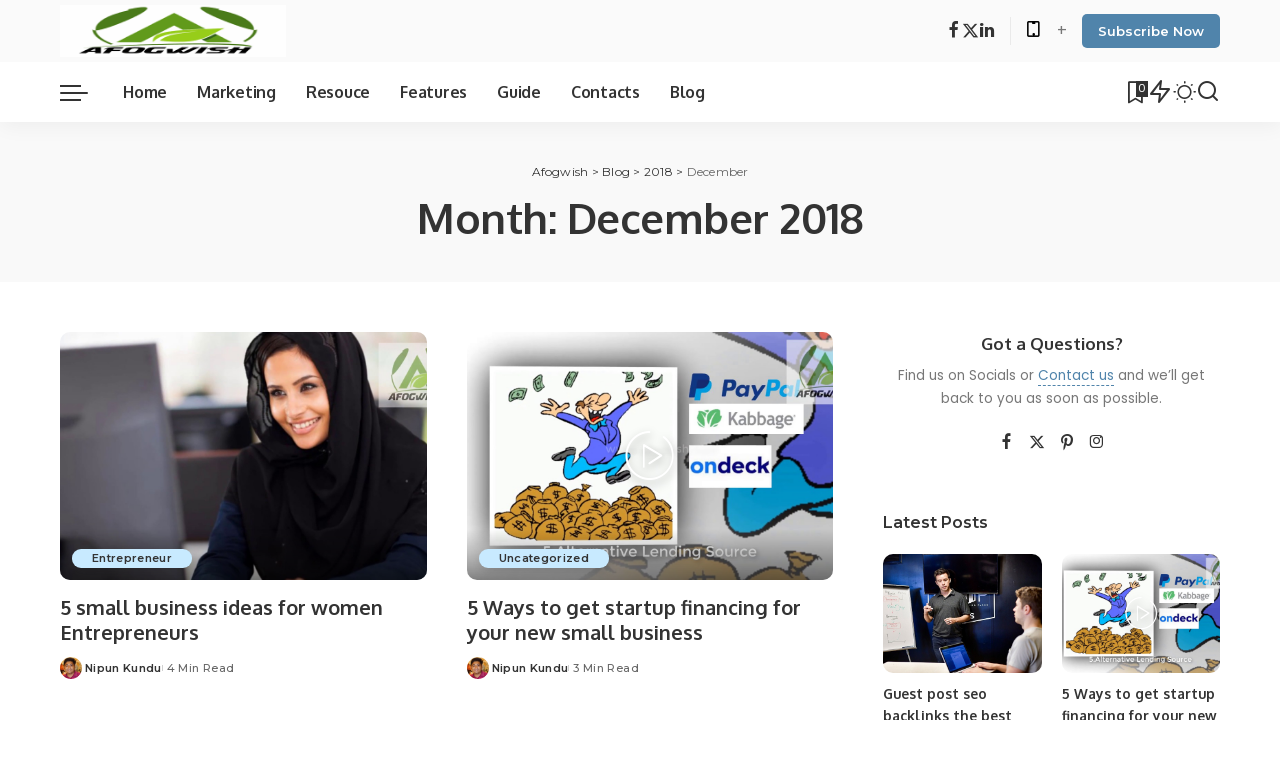

--- FILE ---
content_type: text/html; charset=UTF-8
request_url: https://www.afogwish.com/2018/12/
body_size: 17170
content:
<!DOCTYPE html>
<html lang="en-US">
<head>
    <meta charset="UTF-8">
    <meta http-equiv="X-UA-Compatible" content="IE=edge">
    <meta name="viewport" content="width=device-width, initial-scale=1">
    <link rel="profile" href="https://gmpg.org/xfn/11">
	<meta name='robots' content='noindex, follow' />
	<style>img:is([sizes="auto" i], [sizes^="auto," i]) { contain-intrinsic-size: 3000px 1500px }</style>
	
	<!-- This site is optimized with the Yoast SEO plugin v26.4 - https://yoast.com/wordpress/plugins/seo/ -->
	<title>December 2018 - Afogwish</title>
	<meta property="og:locale" content="en_US" />
	<meta property="og:type" content="website" />
	<meta property="og:title" content="December 2018 - Afogwish" />
	<meta property="og:url" content="https://www.afogwish.com/2018/12/" />
	<meta property="og:site_name" content="Afogwish" />
	<meta name="twitter:card" content="summary_large_image" />
	<meta name="twitter:site" content="@afogwish" />
	<script type="application/ld+json" class="yoast-schema-graph">{"@context":"https://schema.org","@graph":[{"@type":"CollectionPage","@id":"https://www.afogwish.com/2018/12/","url":"https://www.afogwish.com/2018/12/","name":"December 2018 - Afogwish","isPartOf":{"@id":"https://www.afogwish.com/#website"},"primaryImageOfPage":{"@id":"https://www.afogwish.com/2018/12/#primaryimage"},"image":{"@id":"https://www.afogwish.com/2018/12/#primaryimage"},"thumbnailUrl":"https://www.afogwish.com/wp-content/uploads/2018/12/maxresdefault-4.jpg","breadcrumb":{"@id":"https://www.afogwish.com/2018/12/#breadcrumb"},"inLanguage":"en-US"},{"@type":"ImageObject","inLanguage":"en-US","@id":"https://www.afogwish.com/2018/12/#primaryimage","url":"https://www.afogwish.com/wp-content/uploads/2018/12/maxresdefault-4.jpg","contentUrl":"https://www.afogwish.com/wp-content/uploads/2018/12/maxresdefault-4.jpg","width":1280,"height":720,"caption":"guest post seo"},{"@type":"BreadcrumbList","@id":"https://www.afogwish.com/2018/12/#breadcrumb","itemListElement":[{"@type":"ListItem","position":1,"name":"Home","item":"https://www.afogwish.com/"},{"@type":"ListItem","position":2,"name":"Archives for December 2018"}]},{"@type":"WebSite","@id":"https://www.afogwish.com/#website","url":"https://www.afogwish.com/","name":"Afogwish","description":"Learn the essential skills for digital marketing success - become an expert in SEO, social media, content, and more. Start your journey today!","publisher":{"@id":"https://www.afogwish.com/#organization"},"potentialAction":[{"@type":"SearchAction","target":{"@type":"EntryPoint","urlTemplate":"https://www.afogwish.com/?s={search_term_string}"},"query-input":{"@type":"PropertyValueSpecification","valueRequired":true,"valueName":"search_term_string"}}],"inLanguage":"en-US"},{"@type":"Organization","@id":"https://www.afogwish.com/#organization","name":"Afogwish","url":"https://www.afogwish.com/","logo":{"@type":"ImageObject","inLanguage":"en-US","@id":"https://www.afogwish.com/#/schema/logo/image/","url":"https://www.afogwish.com/wp-content/uploads/2021/05/Afogwish-m-logo.png","contentUrl":"https://www.afogwish.com/wp-content/uploads/2021/05/Afogwish-m-logo.png","width":141,"height":60,"caption":"Afogwish"},"image":{"@id":"https://www.afogwish.com/#/schema/logo/image/"},"sameAs":["https://www.facebook.com/afogwish","https://x.com/afogwish"]}]}</script>
	<!-- / Yoast SEO plugin. -->


<link rel="preconnect" href="https://fonts.gstatic.com" crossorigin><link rel="preload" as="style" onload="this.onload=null;this.rel='stylesheet'" href="https://fonts.googleapis.com/css?family=Poppins%3A300%2C400%2C500%2C600%2C700%2C800%2C900%2C100italic%2C200italic%2C300italic%2C400italic%2C500italic%2C600italic%2C700italic%2C800italic%2C900italic%2C400i%2C700i%7CMontserrat%3A600%2C500%2C400%2C700%7COxygen%3A700%7CRoboto%3A%7CQuicksand%3A400%2C500%2C600%2C700&amp;display=swap" crossorigin><noscript><link rel="stylesheet" href="https://fonts.googleapis.com/css?family=Poppins%3A300%2C400%2C500%2C600%2C700%2C800%2C900%2C100italic%2C200italic%2C300italic%2C400italic%2C500italic%2C600italic%2C700italic%2C800italic%2C900italic%2C400i%2C700i%7CMontserrat%3A600%2C500%2C400%2C700%7COxygen%3A700%7CRoboto%3A%7CQuicksand%3A400%2C500%2C600%2C700&amp;display=swap"></noscript><link rel='dns-prefetch' href='//www.googletagmanager.com' />
<link rel="alternate" type="application/rss+xml" title="Afogwish &raquo; Feed" href="https://www.afogwish.com/feed/" />
<link rel="alternate" type="application/rss+xml" title="Afogwish &raquo; Comments Feed" href="https://www.afogwish.com/comments/feed/" />
<script type="application/ld+json">{"@context":"https://schema.org","@type":"Organization","legalName":"Afogwish","url":"https://www.afogwish.com/","logo":"https://www.afogwish.com/wp-content/uploads/2021/05/Mob-Header-.png","sameAs":["https://www.facebook.com/afogwish","https://www.linkedin.com/company/afogwish"]}</script>
<script>
window._wpemojiSettings = {"baseUrl":"https:\/\/s.w.org\/images\/core\/emoji\/16.0.1\/72x72\/","ext":".png","svgUrl":"https:\/\/s.w.org\/images\/core\/emoji\/16.0.1\/svg\/","svgExt":".svg","source":{"concatemoji":"https:\/\/www.afogwish.com\/wp-includes\/js\/wp-emoji-release.min.js?ver=6.8.3"}};
/*! This file is auto-generated */
!function(s,n){var o,i,e;function c(e){try{var t={supportTests:e,timestamp:(new Date).valueOf()};sessionStorage.setItem(o,JSON.stringify(t))}catch(e){}}function p(e,t,n){e.clearRect(0,0,e.canvas.width,e.canvas.height),e.fillText(t,0,0);var t=new Uint32Array(e.getImageData(0,0,e.canvas.width,e.canvas.height).data),a=(e.clearRect(0,0,e.canvas.width,e.canvas.height),e.fillText(n,0,0),new Uint32Array(e.getImageData(0,0,e.canvas.width,e.canvas.height).data));return t.every(function(e,t){return e===a[t]})}function u(e,t){e.clearRect(0,0,e.canvas.width,e.canvas.height),e.fillText(t,0,0);for(var n=e.getImageData(16,16,1,1),a=0;a<n.data.length;a++)if(0!==n.data[a])return!1;return!0}function f(e,t,n,a){switch(t){case"flag":return n(e,"\ud83c\udff3\ufe0f\u200d\u26a7\ufe0f","\ud83c\udff3\ufe0f\u200b\u26a7\ufe0f")?!1:!n(e,"\ud83c\udde8\ud83c\uddf6","\ud83c\udde8\u200b\ud83c\uddf6")&&!n(e,"\ud83c\udff4\udb40\udc67\udb40\udc62\udb40\udc65\udb40\udc6e\udb40\udc67\udb40\udc7f","\ud83c\udff4\u200b\udb40\udc67\u200b\udb40\udc62\u200b\udb40\udc65\u200b\udb40\udc6e\u200b\udb40\udc67\u200b\udb40\udc7f");case"emoji":return!a(e,"\ud83e\udedf")}return!1}function g(e,t,n,a){var r="undefined"!=typeof WorkerGlobalScope&&self instanceof WorkerGlobalScope?new OffscreenCanvas(300,150):s.createElement("canvas"),o=r.getContext("2d",{willReadFrequently:!0}),i=(o.textBaseline="top",o.font="600 32px Arial",{});return e.forEach(function(e){i[e]=t(o,e,n,a)}),i}function t(e){var t=s.createElement("script");t.src=e,t.defer=!0,s.head.appendChild(t)}"undefined"!=typeof Promise&&(o="wpEmojiSettingsSupports",i=["flag","emoji"],n.supports={everything:!0,everythingExceptFlag:!0},e=new Promise(function(e){s.addEventListener("DOMContentLoaded",e,{once:!0})}),new Promise(function(t){var n=function(){try{var e=JSON.parse(sessionStorage.getItem(o));if("object"==typeof e&&"number"==typeof e.timestamp&&(new Date).valueOf()<e.timestamp+604800&&"object"==typeof e.supportTests)return e.supportTests}catch(e){}return null}();if(!n){if("undefined"!=typeof Worker&&"undefined"!=typeof OffscreenCanvas&&"undefined"!=typeof URL&&URL.createObjectURL&&"undefined"!=typeof Blob)try{var e="postMessage("+g.toString()+"("+[JSON.stringify(i),f.toString(),p.toString(),u.toString()].join(",")+"));",a=new Blob([e],{type:"text/javascript"}),r=new Worker(URL.createObjectURL(a),{name:"wpTestEmojiSupports"});return void(r.onmessage=function(e){c(n=e.data),r.terminate(),t(n)})}catch(e){}c(n=g(i,f,p,u))}t(n)}).then(function(e){for(var t in e)n.supports[t]=e[t],n.supports.everything=n.supports.everything&&n.supports[t],"flag"!==t&&(n.supports.everythingExceptFlag=n.supports.everythingExceptFlag&&n.supports[t]);n.supports.everythingExceptFlag=n.supports.everythingExceptFlag&&!n.supports.flag,n.DOMReady=!1,n.readyCallback=function(){n.DOMReady=!0}}).then(function(){return e}).then(function(){var e;n.supports.everything||(n.readyCallback(),(e=n.source||{}).concatemoji?t(e.concatemoji):e.wpemoji&&e.twemoji&&(t(e.twemoji),t(e.wpemoji)))}))}((window,document),window._wpemojiSettings);
</script>
<style id='wp-emoji-styles-inline-css'>

	img.wp-smiley, img.emoji {
		display: inline !important;
		border: none !important;
		box-shadow: none !important;
		height: 1em !important;
		width: 1em !important;
		margin: 0 0.07em !important;
		vertical-align: -0.1em !important;
		background: none !important;
		padding: 0 !important;
	}
</style>
<link rel='stylesheet' id='wp-block-library-css' href='https://www.afogwish.com/wp-includes/css/dist/block-library/style.min.css?ver=6.8.3' media='all' />
<style id='classic-theme-styles-inline-css'>
/*! This file is auto-generated */
.wp-block-button__link{color:#fff;background-color:#32373c;border-radius:9999px;box-shadow:none;text-decoration:none;padding:calc(.667em + 2px) calc(1.333em + 2px);font-size:1.125em}.wp-block-file__button{background:#32373c;color:#fff;text-decoration:none}
</style>
<style id='global-styles-inline-css'>
:root{--wp--preset--aspect-ratio--square: 1;--wp--preset--aspect-ratio--4-3: 4/3;--wp--preset--aspect-ratio--3-4: 3/4;--wp--preset--aspect-ratio--3-2: 3/2;--wp--preset--aspect-ratio--2-3: 2/3;--wp--preset--aspect-ratio--16-9: 16/9;--wp--preset--aspect-ratio--9-16: 9/16;--wp--preset--color--black: #000000;--wp--preset--color--cyan-bluish-gray: #abb8c3;--wp--preset--color--white: #ffffff;--wp--preset--color--pale-pink: #f78da7;--wp--preset--color--vivid-red: #cf2e2e;--wp--preset--color--luminous-vivid-orange: #ff6900;--wp--preset--color--luminous-vivid-amber: #fcb900;--wp--preset--color--light-green-cyan: #7bdcb5;--wp--preset--color--vivid-green-cyan: #00d084;--wp--preset--color--pale-cyan-blue: #8ed1fc;--wp--preset--color--vivid-cyan-blue: #0693e3;--wp--preset--color--vivid-purple: #9b51e0;--wp--preset--gradient--vivid-cyan-blue-to-vivid-purple: linear-gradient(135deg,rgba(6,147,227,1) 0%,rgb(155,81,224) 100%);--wp--preset--gradient--light-green-cyan-to-vivid-green-cyan: linear-gradient(135deg,rgb(122,220,180) 0%,rgb(0,208,130) 100%);--wp--preset--gradient--luminous-vivid-amber-to-luminous-vivid-orange: linear-gradient(135deg,rgba(252,185,0,1) 0%,rgba(255,105,0,1) 100%);--wp--preset--gradient--luminous-vivid-orange-to-vivid-red: linear-gradient(135deg,rgba(255,105,0,1) 0%,rgb(207,46,46) 100%);--wp--preset--gradient--very-light-gray-to-cyan-bluish-gray: linear-gradient(135deg,rgb(238,238,238) 0%,rgb(169,184,195) 100%);--wp--preset--gradient--cool-to-warm-spectrum: linear-gradient(135deg,rgb(74,234,220) 0%,rgb(151,120,209) 20%,rgb(207,42,186) 40%,rgb(238,44,130) 60%,rgb(251,105,98) 80%,rgb(254,248,76) 100%);--wp--preset--gradient--blush-light-purple: linear-gradient(135deg,rgb(255,206,236) 0%,rgb(152,150,240) 100%);--wp--preset--gradient--blush-bordeaux: linear-gradient(135deg,rgb(254,205,165) 0%,rgb(254,45,45) 50%,rgb(107,0,62) 100%);--wp--preset--gradient--luminous-dusk: linear-gradient(135deg,rgb(255,203,112) 0%,rgb(199,81,192) 50%,rgb(65,88,208) 100%);--wp--preset--gradient--pale-ocean: linear-gradient(135deg,rgb(255,245,203) 0%,rgb(182,227,212) 50%,rgb(51,167,181) 100%);--wp--preset--gradient--electric-grass: linear-gradient(135deg,rgb(202,248,128) 0%,rgb(113,206,126) 100%);--wp--preset--gradient--midnight: linear-gradient(135deg,rgb(2,3,129) 0%,rgb(40,116,252) 100%);--wp--preset--font-size--small: 13px;--wp--preset--font-size--medium: 20px;--wp--preset--font-size--large: 36px;--wp--preset--font-size--x-large: 42px;--wp--preset--spacing--20: 0.44rem;--wp--preset--spacing--30: 0.67rem;--wp--preset--spacing--40: 1rem;--wp--preset--spacing--50: 1.5rem;--wp--preset--spacing--60: 2.25rem;--wp--preset--spacing--70: 3.38rem;--wp--preset--spacing--80: 5.06rem;--wp--preset--shadow--natural: 6px 6px 9px rgba(0, 0, 0, 0.2);--wp--preset--shadow--deep: 12px 12px 50px rgba(0, 0, 0, 0.4);--wp--preset--shadow--sharp: 6px 6px 0px rgba(0, 0, 0, 0.2);--wp--preset--shadow--outlined: 6px 6px 0px -3px rgba(255, 255, 255, 1), 6px 6px rgba(0, 0, 0, 1);--wp--preset--shadow--crisp: 6px 6px 0px rgba(0, 0, 0, 1);}:where(.is-layout-flex){gap: 0.5em;}:where(.is-layout-grid){gap: 0.5em;}body .is-layout-flex{display: flex;}.is-layout-flex{flex-wrap: wrap;align-items: center;}.is-layout-flex > :is(*, div){margin: 0;}body .is-layout-grid{display: grid;}.is-layout-grid > :is(*, div){margin: 0;}:where(.wp-block-columns.is-layout-flex){gap: 2em;}:where(.wp-block-columns.is-layout-grid){gap: 2em;}:where(.wp-block-post-template.is-layout-flex){gap: 1.25em;}:where(.wp-block-post-template.is-layout-grid){gap: 1.25em;}.has-black-color{color: var(--wp--preset--color--black) !important;}.has-cyan-bluish-gray-color{color: var(--wp--preset--color--cyan-bluish-gray) !important;}.has-white-color{color: var(--wp--preset--color--white) !important;}.has-pale-pink-color{color: var(--wp--preset--color--pale-pink) !important;}.has-vivid-red-color{color: var(--wp--preset--color--vivid-red) !important;}.has-luminous-vivid-orange-color{color: var(--wp--preset--color--luminous-vivid-orange) !important;}.has-luminous-vivid-amber-color{color: var(--wp--preset--color--luminous-vivid-amber) !important;}.has-light-green-cyan-color{color: var(--wp--preset--color--light-green-cyan) !important;}.has-vivid-green-cyan-color{color: var(--wp--preset--color--vivid-green-cyan) !important;}.has-pale-cyan-blue-color{color: var(--wp--preset--color--pale-cyan-blue) !important;}.has-vivid-cyan-blue-color{color: var(--wp--preset--color--vivid-cyan-blue) !important;}.has-vivid-purple-color{color: var(--wp--preset--color--vivid-purple) !important;}.has-black-background-color{background-color: var(--wp--preset--color--black) !important;}.has-cyan-bluish-gray-background-color{background-color: var(--wp--preset--color--cyan-bluish-gray) !important;}.has-white-background-color{background-color: var(--wp--preset--color--white) !important;}.has-pale-pink-background-color{background-color: var(--wp--preset--color--pale-pink) !important;}.has-vivid-red-background-color{background-color: var(--wp--preset--color--vivid-red) !important;}.has-luminous-vivid-orange-background-color{background-color: var(--wp--preset--color--luminous-vivid-orange) !important;}.has-luminous-vivid-amber-background-color{background-color: var(--wp--preset--color--luminous-vivid-amber) !important;}.has-light-green-cyan-background-color{background-color: var(--wp--preset--color--light-green-cyan) !important;}.has-vivid-green-cyan-background-color{background-color: var(--wp--preset--color--vivid-green-cyan) !important;}.has-pale-cyan-blue-background-color{background-color: var(--wp--preset--color--pale-cyan-blue) !important;}.has-vivid-cyan-blue-background-color{background-color: var(--wp--preset--color--vivid-cyan-blue) !important;}.has-vivid-purple-background-color{background-color: var(--wp--preset--color--vivid-purple) !important;}.has-black-border-color{border-color: var(--wp--preset--color--black) !important;}.has-cyan-bluish-gray-border-color{border-color: var(--wp--preset--color--cyan-bluish-gray) !important;}.has-white-border-color{border-color: var(--wp--preset--color--white) !important;}.has-pale-pink-border-color{border-color: var(--wp--preset--color--pale-pink) !important;}.has-vivid-red-border-color{border-color: var(--wp--preset--color--vivid-red) !important;}.has-luminous-vivid-orange-border-color{border-color: var(--wp--preset--color--luminous-vivid-orange) !important;}.has-luminous-vivid-amber-border-color{border-color: var(--wp--preset--color--luminous-vivid-amber) !important;}.has-light-green-cyan-border-color{border-color: var(--wp--preset--color--light-green-cyan) !important;}.has-vivid-green-cyan-border-color{border-color: var(--wp--preset--color--vivid-green-cyan) !important;}.has-pale-cyan-blue-border-color{border-color: var(--wp--preset--color--pale-cyan-blue) !important;}.has-vivid-cyan-blue-border-color{border-color: var(--wp--preset--color--vivid-cyan-blue) !important;}.has-vivid-purple-border-color{border-color: var(--wp--preset--color--vivid-purple) !important;}.has-vivid-cyan-blue-to-vivid-purple-gradient-background{background: var(--wp--preset--gradient--vivid-cyan-blue-to-vivid-purple) !important;}.has-light-green-cyan-to-vivid-green-cyan-gradient-background{background: var(--wp--preset--gradient--light-green-cyan-to-vivid-green-cyan) !important;}.has-luminous-vivid-amber-to-luminous-vivid-orange-gradient-background{background: var(--wp--preset--gradient--luminous-vivid-amber-to-luminous-vivid-orange) !important;}.has-luminous-vivid-orange-to-vivid-red-gradient-background{background: var(--wp--preset--gradient--luminous-vivid-orange-to-vivid-red) !important;}.has-very-light-gray-to-cyan-bluish-gray-gradient-background{background: var(--wp--preset--gradient--very-light-gray-to-cyan-bluish-gray) !important;}.has-cool-to-warm-spectrum-gradient-background{background: var(--wp--preset--gradient--cool-to-warm-spectrum) !important;}.has-blush-light-purple-gradient-background{background: var(--wp--preset--gradient--blush-light-purple) !important;}.has-blush-bordeaux-gradient-background{background: var(--wp--preset--gradient--blush-bordeaux) !important;}.has-luminous-dusk-gradient-background{background: var(--wp--preset--gradient--luminous-dusk) !important;}.has-pale-ocean-gradient-background{background: var(--wp--preset--gradient--pale-ocean) !important;}.has-electric-grass-gradient-background{background: var(--wp--preset--gradient--electric-grass) !important;}.has-midnight-gradient-background{background: var(--wp--preset--gradient--midnight) !important;}.has-small-font-size{font-size: var(--wp--preset--font-size--small) !important;}.has-medium-font-size{font-size: var(--wp--preset--font-size--medium) !important;}.has-large-font-size{font-size: var(--wp--preset--font-size--large) !important;}.has-x-large-font-size{font-size: var(--wp--preset--font-size--x-large) !important;}
:where(.wp-block-post-template.is-layout-flex){gap: 1.25em;}:where(.wp-block-post-template.is-layout-grid){gap: 1.25em;}
:where(.wp-block-columns.is-layout-flex){gap: 2em;}:where(.wp-block-columns.is-layout-grid){gap: 2em;}
:root :where(.wp-block-pullquote){font-size: 1.5em;line-height: 1.6;}
</style>
<link rel='stylesheet' id='cptch_stylesheet-css' href='https://www.afogwish.com/wp-content/plugins/captcha/css/front_end_style.css?ver=4.4.5' media='all' />
<link rel='stylesheet' id='cptch_desktop_style-css' href='https://www.afogwish.com/wp-content/plugins/captcha/css/desktop_style.css?ver=4.4.5' media='all' />
<link rel='stylesheet' id='contact-form-7-css' href='https://www.afogwish.com/wp-content/plugins/contact-form-7/includes/css/styles.css?ver=6.1.3' media='all' />
<link rel='stylesheet' id='easy_author_image-css' href='https://www.afogwish.com/wp-content/plugins/easy-author-image/css/easy-author-image.css?ver=6.8.3' media='all' />
<link rel='stylesheet' id='gn-frontend-gnfollow-style-css' href='https://www.afogwish.com/wp-content/plugins/gn-publisher/assets/css/gn-frontend-gnfollow.min.css?ver=1.5.24' media='all' />
<link rel='stylesheet' id='pixwell-elements-css' href='https://www.afogwish.com/wp-content/plugins/pixwell-core/lib/pixwell-elements/public/style.css?ver=1.0' media='all' />

<link rel='stylesheet' id='pixwell-main-css' href='https://www.afogwish.com/wp-content/themes/pixwell/assets/css/main.css?ver=11.0' media='all' />
<style id='pixwell-main-inline-css'>
html {font-family:Poppins;font-size:16px;}h1, .h1 {font-family:Oxygen;font-weight:700;letter-spacing:-.5px;}h2, .h2 {font-family:Oxygen;font-weight:700;}h3, .h3 {font-family:Oxygen;font-weight:700;}h4, .h4 {font-family:Oxygen;font-weight:700;}h5, .h5 {font-family:Oxygen;font-weight:700;}h6, .h6 {font-family:Oxygen;font-weight:700;}.single-tagline h6 {font-family:Oxygen;font-weight:700;}.p-wrap .entry-summary, .twitter-content.entry-summary, .author-description, .rssSummary, .rb-sdesc {font-family:Poppins;font-weight:400;font-size:14px;}.p-cat-info {font-family:Montserrat;font-weight:600;font-size:11px;}.p-meta-info, .wp-block-latest-posts__post-date {font-family:Montserrat;font-weight:500;font-size:11px;}.meta-info-author.meta-info-el {font-family:Montserrat;font-weight:600;font-size:11px;}.breadcrumb {font-family:Montserrat;font-weight:400;font-size:12px;}.footer-menu-inner {}.topbar-wrap {}.topbar-menu-wrap {}.main-menu > li > a, .off-canvas-menu > li > a {font-family:Oxygen;font-weight:700;font-size:16px;letter-spacing:-0.25px;}.main-menu .sub-menu:not(.sub-mega), .off-canvas-menu .sub-menu {font-family:Roboto;}.is-logo-text .logo-title {font-family:Oxygen;font-weight:700;font-size:36px;}.block-title, .block-header .block-title {font-family:Montserrat;font-weight:700;font-size:18px;}.ajax-quick-filter, .block-view-more {font-family:Montserrat;font-weight:600;font-size:13px;}.widget-title, .widget .widget-title {font-family:Montserrat;font-weight:600;font-size:16px;}body .widget.widget_nav_menu .menu-item {font-family:Oxygen;font-weight:700;font-size:13px;}body.boxed {background-color : #fafafa;background-repeat : no-repeat;background-size : cover;background-attachment : fixed;background-position : center center;}.header-6 .banner-wrap {}.footer-wrap:before {; content: ""; position: absolute; left: 0; top: 0; width: 100%; height: 100%;}.header-9 .banner-wrap { }.topline-wrap {height: 2px}.main-menu {}.main-menu > li.menu-item-has-children > .sub-menu:before {}[data-theme="dark"] .main-menu  {}[data-theme="dark"] .main-menu > li.menu-item-has-children > .sub-menu:before {}.mobile-nav-inner {}.off-canvas-header { background-image: url("https://tf01.themeruby.com/tus/wp-content/uploads/sites/4/2021/03/42.jpg")}.off-canvas-wrap, .amp-canvas-wrap { background-color: #001623 !important; }.navbar-border-holder {border-width: 2px; }:root {--g-color: #5084ab}.cat-icon-round .cat-info-el, .cat-icon-simple .cat-info-el,.cat-icon-radius .cat-info-el { color: #333333}.cat-icon-round .cat-info-el, .cat-icon-radius .cat-info-el,.cat-icon-square .cat-info-el:before { background-color: #c8eaff}.cat-icon-line .cat-info-el { border-color: #c8eaff}.comment-content, .single-bottom-share a:nth-child(1) span, .single-bottom-share a:nth-child(2) span, p.logged-in-as, .rb-sdecs,.deal-module .deal-description, .author-description { font-size: 14; }.tipsy, .additional-meta, .sponsor-label, .sponsor-link, .entry-footer .tag-label,.box-nav .nav-label, .left-article-label, .share-label, .rss-date,.wp-block-latest-posts__post-date, .wp-block-latest-comments__comment-date,.image-caption, .wp-caption-text, .gallery-caption, .entry-content .wp-block-audio figcaption,.entry-content .wp-block-video figcaption, .entry-content .wp-block-image figcaption,.entry-content .wp-block-gallery .blocks-gallery-image figcaption,.entry-content .wp-block-gallery .blocks-gallery-item figcaption,.subscribe-content .desc, .follower-el .right-el, .author-job, .comment-metadata{ font-family: Montserrat; }.tipsy, .additional-meta, .sponsor-label, .entry-footer .tag-label,.box-nav .nav-label, .left-article-label, .share-label, .rss-date,.wp-block-latest-posts__post-date, .wp-block-latest-comments__comment-date,.image-caption, .wp-caption-text, .gallery-caption, .entry-content .wp-block-audio figcaption,.entry-content .wp-block-video figcaption, .entry-content .wp-block-image figcaption,.entry-content .wp-block-gallery .blocks-gallery-image figcaption,.entry-content .wp-block-gallery .blocks-gallery-item figcaption,.subscribe-content .desc, .follower-el .right-el, .author-job, .comment-metadata{ font-weight: 500; }.tipsy, .additional-meta, .sponsor-label, .sponsor-link, .entry-footer .tag-label,.box-nav .nav-label, .left-article-label, .share-label, .rss-date,.wp-block-latest-posts__post-date, .wp-block-latest-comments__comment-date,.subscribe-content .desc, .author-job{ font-size: 11px; }.image-caption, .wp-caption-text, .gallery-caption, .entry-content .wp-block-audio figcaption,.entry-content .wp-block-video figcaption, .entry-content .wp-block-image figcaption,.entry-content .wp-block-gallery .blocks-gallery-image figcaption,.entry-content .wp-block-gallery .blocks-gallery-item figcaption,.comment-metadata, .follower-el .right-el{ font-size: 12px; }.sponsor-link{ font-family: Montserrat; }.sponsor-link{ font-weight: 600; }.entry-footer a, .tagcloud a, .entry-footer .source, .entry-footer .via-el{ font-family: Montserrat; }.entry-footer a, .tagcloud a, .entry-footer .source, .entry-footer .via-el{ font-weight: 600; }.entry-footer a, .tagcloud a, .entry-footer .source, .entry-footer .via-el{ font-size: 11px !important; }.p-link, .rb-cookie .cookie-accept, a.comment-reply-link, .comment-list .comment-reply-title small a,.banner-btn a, .headerstrip-btn a, input[type="submit"], button, .pagination-wrap, .cta-btn, .rb-btn{ font-family: Montserrat; }.p-link, .rb-cookie .cookie-accept, a.comment-reply-link, .comment-list .comment-reply-title small a,.banner-btn a, .headerstrip-btn a, input[type="submit"], button, .pagination-wrap, .cta-btn, .rb-btn{ font-weight: 600; }.p-link, .rb-cookie .cookie-accept, a.comment-reply-link, .comment-list .comment-reply-title small a,.banner-btn a, .headerstrip-btn a, input[type="submit"], button, .pagination-wrap, .rb-btn{ font-size: 13px; }select, textarea, input[type="text"], input[type="tel"], input[type="email"], input[type="url"],input[type="search"], input[type="number"]{ font-family: Montserrat; }select, input[type="text"], input[type="tel"], input[type="email"], input[type="url"],input[type="search"], input[type="number"]{ font-size: 13px; }textarea{ font-size: 13px !important; }select, textarea, input[type="text"], input[type="tel"], input[type="email"], input[type="url"],input[type="search"], input[type="number"]{ font-weight: 400; }.widget_recent_comments .recentcomments > a:last-child,.wp-block-latest-comments__comment-link, .wp-block-latest-posts__list a,.widget_recent_entries li, .wp-block-quote *:not(cite), blockquote *:not(cite), .widget_rss li,.wp-block-latest-posts li, .wp-block-latest-comments__comment-link{ font-family: Oxygen; }.widget_recent_comments .recentcomments > a:last-child,.wp-block-latest-comments__comment-link, .wp-block-latest-posts__list a,.widget_recent_entries li, .wp-block-quote *:not(cite), blockquote *:not(cite), .widget_rss li,.wp-block-latest-posts li, .wp-block-latest-comments__comment-link{ font-weight: 700; }.widget_recent_comments .recentcomments > a:last-child,.wp-block-latest-comments__comment-link, .wp-block-latest-posts__list a,.widget_recent_entries li, .wp-block-quote *:not(cite), blockquote *:not(cite), .widget_rss li,.wp-block-latest-posts li, .wp-block-latest-comments__comment-link{ letter-spacing: -.5px; } .widget_pages .page_item, .widget_meta li,.widget_categories .cat-item, .widget_archive li, .widget.widget_nav_menu .menu-item,.wp-block-archives-list li, .wp-block-categories-list li{ font-family: Roboto; }@media only screen and (max-width: 767px) {.entry-content { font-size: .83rem; }.p-wrap .entry-summary, .twitter-content.entry-summary, .element-desc, .subscribe-description, .rb-sdecs,.copyright-inner > *, .summary-content, .pros-cons-wrap ul li,.gallery-popup-content .image-popup-description > *{ font-size: .70rem; }}@media only screen and (max-width: 991px) {.block-header-2 .block-title, .block-header-5 .block-title { font-size: 15px; }}@media only screen and (max-width: 767px) {.block-header-2 .block-title, .block-header-5 .block-title { font-size: 13px; }}h1, .h1, h1.single-title {font-size: 42px; }h2, .h2 {font-size: 34px; }h3, .h3 {font-size: 20px; }h4, .h4 {font-size: 17px; }h5, .h5 {font-size: 16px; }h6, .h6 {font-size: 15px; }@media only screen and (max-width: 1024px) {h1, .h1, h1.single-title {font-size: 32px; }h2, .h2 {font-size: 26px; }h3, .h3 {font-size: 18px; }h4, .h4 {font-size: 16px; }h5, .h5 {font-size: 15px; }h6, .h6 {font-size: 14px; }}@media only screen and (max-width: 991px) {h1, .h1, h1.single-title {font-size: 32px; }h2, .h2 {font-size: 28px; }h3, .h3 {font-size: 18px; }h4, .h4 {font-size: 16px; }h5, .h5 {font-size: 15px; }h6, .h6 {font-size: 14px; }}@media only screen and (max-width: 767px) {h1, .h1, h1.single-title {font-size: 26px; }h2, .h2 {font-size: 24px; }h3, .h3 {font-size: 17px; }h4, .h4 {font-size: 15px; }h5, .h5 {font-size: 14px; }h6, .h6 {font-size: 13px; }.block-title, .block-header .block-title {font-size: 15px !important; }.widget-title {font-size: 12px !important; }}.wp-block-quote *:not(cite), blockquote *:not(cite) {font-family:Montserrat;font-weight:600;letter-spacing:-0.5px;}
</style>
<link rel='stylesheet' id='pixwell-style-css' href='https://www.afogwish.com/wp-content/themes/pixwell/style.css?ver=11.0' media='all' />
<!--[if lt IE 9]>
<script src="https://www.afogwish.com/wp-content/themes/pixwell/assets/js/html5shiv.min.js?ver=3.7.3" id="html5-js"></script>
<![endif]-->
<script src="https://www.afogwish.com/wp-includes/js/jquery/jquery.min.js?ver=3.7.1" id="jquery-core-js"></script>
<script src="https://www.afogwish.com/wp-includes/js/jquery/jquery-migrate.min.js?ver=3.4.1" id="jquery-migrate-js"></script>
<link rel="https://api.w.org/" href="https://www.afogwish.com/wp-json/" /><link rel="EditURI" type="application/rsd+xml" title="RSD" href="https://www.afogwish.com/xmlrpc.php?rsd" />
<meta name="generator" content="WordPress 6.8.3" />
<meta name="generator" content="Site Kit by Google 1.166.0" /><script>
  (function(i,s,o,g,r,a,m){i['GoogleAnalyticsObject']=r;i[r]=i[r]||function(){
  (i[r].q=i[r].q||[]).push(arguments)},i[r].l=1*new Date();a=s.createElement(o),
  m=s.getElementsByTagName(o)[0];a.async=1;a.src=g;m.parentNode.insertBefore(a,m)
  })(window,document,'script','https://www.google-analytics.com/analytics.js','ga');

  ga('create', 'UA-92255177-1', 'auto');
  ga('send', 'pageview');

</script>


<meta name="google-site-verification" content="D-m8gnhBnAxDFmCHzAp9p617nGfw26f7TnOoytFAtgk" />


<!-- Google tag (gtag.js) -->
<script async src="https://www.googletagmanager.com/gtag/js?id=G-SZ4R0DLPKP"></script>
<script>
  window.dataLayer = window.dataLayer || [];
  function gtag(){dataLayer.push(arguments);}
  gtag('js', new Date());

  gtag('config', 'G-SZ4R0DLPKP');
</script><!-- HubSpot WordPress Plugin v11.3.21: embed JS disabled as a portalId has not yet been configured --><script type="application/ld+json">{"@context":"https://schema.org","@type":"WebSite","@id":"https://www.afogwish.com/#website","url":"https://www.afogwish.com/","name":"Afogwish","potentialAction":{"@type":"SearchAction","target":"https://www.afogwish.com/?s={search_term_string}","query-input":"required name=search_term_string"}}</script>
<meta name="generator" content="Elementor 3.33.1; features: additional_custom_breakpoints; settings: css_print_method-external, google_font-enabled, font_display-swap">
			<style>
				.e-con.e-parent:nth-of-type(n+4):not(.e-lazyloaded):not(.e-no-lazyload),
				.e-con.e-parent:nth-of-type(n+4):not(.e-lazyloaded):not(.e-no-lazyload) * {
					background-image: none !important;
				}
				@media screen and (max-height: 1024px) {
					.e-con.e-parent:nth-of-type(n+3):not(.e-lazyloaded):not(.e-no-lazyload),
					.e-con.e-parent:nth-of-type(n+3):not(.e-lazyloaded):not(.e-no-lazyload) * {
						background-image: none !important;
					}
				}
				@media screen and (max-height: 640px) {
					.e-con.e-parent:nth-of-type(n+2):not(.e-lazyloaded):not(.e-no-lazyload),
					.e-con.e-parent:nth-of-type(n+2):not(.e-lazyloaded):not(.e-no-lazyload) * {
						background-image: none !important;
					}
				}
			</style>
						<meta property="og:title" content="December 2018 - Afogwish"/>
			<meta property="og:url" content="https://www.afogwish.com/2018/12"/>
			<meta property="og:site_name" content="Afogwish"/>
						<script type="application/ld+json">{"@context":"http://schema.org","@type":"BreadcrumbList","itemListElement":[{"@type":"ListItem","position":4,"item":{"@id":"https://www.afogwish.com/2018/12/","name":"December"}},{"@type":"ListItem","position":3,"item":{"@id":"https://www.afogwish.com/2018/","name":"2018"}},{"@type":"ListItem","position":2,"item":{"@id":"https://www.afogwish.com/blog/","name":"Blog"}},{"@type":"ListItem","position":1,"item":{"@id":"https://www.afogwish.com","name":"Afogwish"}}]}</script>
<link rel="icon" href="https://www.afogwish.com/wp-content/uploads/2017/01/cropped-Site-32x32.png" sizes="32x32" />
<link rel="icon" href="https://www.afogwish.com/wp-content/uploads/2017/01/cropped-Site-192x192.png" sizes="192x192" />
<link rel="apple-touch-icon" href="https://www.afogwish.com/wp-content/uploads/2017/01/cropped-Site-180x180.png" />
<meta name="msapplication-TileImage" content="https://www.afogwish.com/wp-content/uploads/2017/01/cropped-Site-270x270.png" />
</head>
<body class="archive date wp-embed-responsive wp-theme-pixwell elementor-default elementor-kit-1616 sticky-nav smart-sticky off-canvas-light is-tooltips is-backtop block-header-1 w-header-1 cat-icon-round ele-round feat-round is-parallax-feat is-fmask mh-p-excerpt" data-theme="default">
<div id="site" class="site">
			<aside id="off-canvas-section" class="off-canvas-wrap dark-style is-hidden">
			<div class="close-panel-wrap tooltips-n">
				<a href="#" id="off-canvas-close-btn" aria-label="Close Panel"><i class="btn-close"></i></a>
			</div>
			<div class="off-canvas-holder">
									<div class="off-canvas-header is-light-text">
						<div class="header-inner">
															<a href="https://www.afogwish.com/" class="off-canvas-logo">
									<img loading="lazy" loading="lazy" decoding="async" src="https://www.afogwish.com/wp-content/uploads/2021/03/t11.jpg" alt="Afogwish" height="60" width="261" loading="lazy" decoding="async">
								</a>
														<aside class="inner-bottom">
																	<div class="off-canvas-social">
										<a class="social-link-facebook" title="Facebook" aria-label="Facebook" href="https://www.facebook.com/afogwish" target="_blank" rel="noopener nofollow"><i class="rbi rbi-facebook" aria-hidden="true"></i></a><a class="social-link-twitter" title="Twitter" aria-label="Twitter" href="#" target="_blank" rel="noopener nofollow"><i class="rbi rbi-x-twitter" aria-hidden="true"></i></a><a class="social-link-linkedin" title="LinkedIn" aria-label="LinkedIn" href="https://www.linkedin.com/company/afogwish" target="_blank" rel="noopener nofollow"><i class="rbi rbi-linkedin" aria-hidden="true"></i></a>									</div>
																	<div class="inner-bottom-right">
										<aside class="bookmark-section">
	<a class="bookmark-link" href="https://www.afogwish.com/my-bookmarks/" title="Bookmarks" aria-label="Bookmarks">
		<span class="bookmark-icon"><i class="rbi rbi-bookmark-o"></i><span class="bookmark-counter rb-counter">0</span></span>
	</a>
</aside>									</div>
															</aside>
						</div>
					</div>
								<div class="off-canvas-inner is-light-text">
					<div id="off-canvas-nav" class="off-canvas-nav">
						<ul id="off-canvas-menu" class="off-canvas-menu rb-menu is-clicked"><li id="menu-item-2015" class="menu-item menu-item-type-post_type menu-item-object-page menu-item-home menu-item-2015"><a href="https://www.afogwish.com/"><span>Home</span></a></li>
<li id="menu-item-2012" class="menu-item menu-item-type-taxonomy menu-item-object-category menu-item-2012"><a href="https://www.afogwish.com/category/marketing/"><span>Marketing</span></a></li>
<li id="menu-item-2016" class="menu-item menu-item-type-taxonomy menu-item-object-category menu-item-2016"><a href="https://www.afogwish.com/category/resouce/"><span>Resouce</span></a></li>
<li id="menu-item-2017" class="menu-item menu-item-type-taxonomy menu-item-object-category menu-item-2017"><a href="https://www.afogwish.com/category/features/"><span>Features</span></a></li>
<li id="menu-item-2018" class="menu-item menu-item-type-taxonomy menu-item-object-category menu-item-2018"><a href="https://www.afogwish.com/category/guide/"><span>Guide</span></a></li>
<li id="menu-item-2014" class="menu-item menu-item-type-post_type menu-item-object-page menu-item-2014"><a href="https://www.afogwish.com/contacts-us/"><span>Contacts</span></a></li>
<li id="menu-item-2013" class="menu-item menu-item-type-post_type menu-item-object-page current_page_parent menu-item-2013"><a href="https://www.afogwish.com/blog/"><span>Blog</span></a></li>
</ul>					</div>
									</div>
			</div>
		</aside>
		    <div class="site-outer">
        <div class="site-mask"></div>
			<div class="topsite-wrap fw-widget-section">
		<div id="archives-4" class="widget topsite-sidebar widget_archive"><h2 class="widget-title h4">Archives</h2>
			<ul>
					<li><a href='https://www.afogwish.com/2024/05/'>May 2024</a></li>
	<li><a href='https://www.afogwish.com/2024/04/'>April 2024</a></li>
	<li><a href='https://www.afogwish.com/2024/03/'>March 2024</a></li>
	<li><a href='https://www.afogwish.com/2024/01/'>January 2024</a></li>
	<li><a href='https://www.afogwish.com/2023/09/'>September 2023</a></li>
	<li><a href='https://www.afogwish.com/2023/06/'>June 2023</a></li>
	<li><a href='https://www.afogwish.com/2022/10/'>October 2022</a></li>
	<li><a href='https://www.afogwish.com/2022/07/'>July 2022</a></li>
	<li><a href='https://www.afogwish.com/2022/06/'>June 2022</a></li>
	<li><a href='https://www.afogwish.com/2021/08/'>August 2021</a></li>
	<li><a href='https://www.afogwish.com/2021/06/'>June 2021</a></li>
	<li><a href='https://www.afogwish.com/2021/05/'>May 2021</a></li>
	<li><a href='https://www.afogwish.com/2021/03/'>March 2021</a></li>
	<li><a href='https://www.afogwish.com/2021/02/'>February 2021</a></li>
	<li><a href='https://www.afogwish.com/2020/12/'>December 2020</a></li>
	<li><a href='https://www.afogwish.com/2020/09/'>September 2020</a></li>
	<li><a href='https://www.afogwish.com/2020/08/'>August 2020</a></li>
	<li><a href='https://www.afogwish.com/2020/06/'>June 2020</a></li>
	<li><a href='https://www.afogwish.com/2020/05/'>May 2020</a></li>
	<li><a href='https://www.afogwish.com/2020/04/'>April 2020</a></li>
	<li><a href='https://www.afogwish.com/2020/03/'>March 2020</a></li>
	<li><a href='https://www.afogwish.com/2020/02/'>February 2020</a></li>
	<li><a href='https://www.afogwish.com/2019/12/'>December 2019</a></li>
	<li><a href='https://www.afogwish.com/2019/11/'>November 2019</a></li>
	<li><a href='https://www.afogwish.com/2019/06/'>June 2019</a></li>
	<li><a href='https://www.afogwish.com/2019/03/'>March 2019</a></li>
	<li><a href='https://www.afogwish.com/2019/02/'>February 2019</a></li>
	<li><a href='https://www.afogwish.com/2018/12/' aria-current="page">December 2018</a></li>
	<li><a href='https://www.afogwish.com/2018/09/'>September 2018</a></li>
	<li><a href='https://www.afogwish.com/2018/07/'>July 2018</a></li>
	<li><a href='https://www.afogwish.com/2018/06/'>June 2018</a></li>
	<li><a href='https://www.afogwish.com/2018/04/'>April 2018</a></li>
	<li><a href='https://www.afogwish.com/2018/03/'>March 2018</a></li>
			</ul>

			</div><div id="categories-8" class="widget topsite-sidebar widget_categories"><h2 class="widget-title h4">Categories</h2>
			<ul>
					<li class="cat-item cat-item-432"><a href="https://www.afogwish.com/category/content-marketing/">Content Marketing</a>
</li>
	<li class="cat-item cat-item-104"><a href="https://www.afogwish.com/category/marketing-strategy/">Digital marketing</a>
</li>
	<li class="cat-item cat-item-464"><a href="https://www.afogwish.com/category/digital-marketing-agency/">Digital Marketing Agency</a>
</li>
	<li class="cat-item cat-item-465"><a href="https://www.afogwish.com/category/entrepreneur/">Entrepreneur</a>
</li>
	<li class="cat-item cat-item-479"><a href="https://www.afogwish.com/category/freelancer-health-and-wellness/">Freelancer Health and Wellness</a>
</li>
	<li class="cat-item cat-item-469"><a href="https://www.afogwish.com/category/freelancing-tips-and-advice/">Freelancing Tips and Advice</a>
</li>
	<li class="cat-item cat-item-472"><a href="https://www.afogwish.com/category/gig-economy-news/">Gig Economy News</a>
</li>
	<li class="cat-item cat-item-422"><a href="https://www.afogwish.com/category/guide/">Guide</a>
</li>
	<li class="cat-item cat-item-470"><a href="https://www.afogwish.com/category/industry-trends/">Industry Trends</a>
</li>
	<li class="cat-item cat-item-467"><a href="https://www.afogwish.com/category/news-updae/">News Updae</a>
</li>
	<li class="cat-item cat-item-476"><a href="https://www.afogwish.com/category/remote-work-and-work-life-balance/">Remote Work and Work-Life Balance</a>
</li>
	<li class="cat-item cat-item-1"><a href="https://www.afogwish.com/category/uncategorized/">Uncategorized</a>
</li>
			</ul>

			</div><div id="meta-4" class="widget topsite-sidebar widget_meta"><h2 class="widget-title h4">Meta</h2>
		<ul>
						<li><a rel="nofollow" href="https://www.afogwish.com/wp-login.php">Log in</a></li>
			<li><a href="https://www.afogwish.com/feed/">Entries feed</a></li>
			<li><a href="https://www.afogwish.com/comments/feed/">Comments feed</a></li>

			<li><a href="https://wordpress.org/">WordPress.org</a></li>
		</ul>

		</div>	</div>
<header id="site-header" class="header-wrap header-9 has-sright">
	<div class="navbar-outer">
		<div class="banner-wrap">
			<div class="rbc-container rb-p20-gutter">
				<div class="banner-inner rb-row">
					<div class="banner-left rb-col-d3">
						<div class="logo-wrap is-logo-image site-branding">
	<a href="https://www.afogwish.com/" class="logo" title="Afogwish">
					<img decoding="async" class="logo-default logo-retina"  data-mode="default"  height="120" width="278" src="https://www.afogwish.com/wp-content/uploads/2021/05/Mob-Header-.png" srcset="https://www.afogwish.com/wp-content/uploads/2021/05/Mob-Header-.png 1x, https://www.afogwish.com/wp-content/uploads/2021/05/AFOGWISH-2-Copy.png 2x" alt="Afogwish">
							<img decoding="async" class="logo-default logo-retina logo-dark" data-mode="dark" height="120" width="278" src="https://www.afogwish.com/wp-content/uploads/2021/05/AFOGWISH-2.png" srcset="https://www.afogwish.com/wp-content/uploads/2021/05/AFOGWISH-2.png 1x, https://www.afogwish.com/wp-content/uploads/2021/05/Afogwish-m-logo.png 2x" alt="Afogwish">
						</a>
	</div>					</div>
					<div class="banner-right rb-col-d9">
                        	<div class="navbar-social social-icons is-icon tooltips-n">
		<a class="social-link-facebook" title="Facebook" aria-label="Facebook" href="https://www.facebook.com/afogwish" target="_blank" rel="noopener nofollow"><i class="rbi rbi-facebook" aria-hidden="true"></i></a><a class="social-link-twitter" title="Twitter" aria-label="Twitter" href="#" target="_blank" rel="noopener nofollow"><i class="rbi rbi-x-twitter" aria-hidden="true"></i></a><a class="social-link-linkedin" title="LinkedIn" aria-label="LinkedIn" href="https://www.linkedin.com/company/afogwish" target="_blank" rel="noopener nofollow"><i class="rbi rbi-linkedin" aria-hidden="true"></i></a>	</div>
						<aside id="custom_html-4" class="widget_text header-advert-section widget_custom_html"><div class="textwidget custom-html-widget"><span class="info-phone">
	<i class="rbi rbi-phone"></i>
	+ 
</span></div></aside><aside id="text-13" class="header-advert-section widget_text">			<div class="textwidget"><div  class="rb-btn"><a class="rb-btn-link" href="#"  rel="noopener nofollow">Subscribe Now</a></div>
</div>
		</aside>					</div>
				</div>
			</div>
		</div>
		<div class="navbar-wrap">
			<div class="rbc-container">
					<aside id="mobile-navbar" class="mobile-navbar">
		<div class="mobile-nav-inner rb-p20-gutter">
							<div class="m-nav-left">
					<a href="#" class="off-canvas-trigger btn-toggle-wrap btn-toggle-bold" aria-label="menu trigger"><span class="btn-toggle"><span class="off-canvas-toggle"><span class="icon-toggle"></span></span></span></a>

				</div>
				<div class="m-nav-centered">
					<aside class="logo-mobile-wrap is-logo-image">
	<a href="https://www.afogwish.com/" class="logo-mobile">
		<img fetchpriority="high" decoding="async"  data-mode="default"  height="120" width="521" src="https://www.afogwish.com/wp-content/uploads/2021/05/AFOGWISH-2-Copy.png" alt="Afogwish Digital Marketing">
					<img loading="lazy" decoding="async" data-mode="dark" height="120" width="521" src="https://www.afogwish.com/wp-content/uploads/2021/05/Afogwish-m-logo.png" alt="Afogwish Digital Marketing">
			</a>
</aside>				</div>
				<div class="m-nav-right">
															    <aside class="header-dark-mode">
        <span class="dark-mode-toggle">
            <span class="mode-icons">
                <span class="dark-mode-icon mode-icon-dark"><i class="rbi rbi-moon"></i></span>
                <span class="dark-mode-icon mode-icon-default"><i class="rbi rbi-sun"></i></span>
            </span>
        </span>
    </aside>
						<div class="mobile-search">
			<a href="#" title="Search" aria-label="Search" class="search-icon nav-search-link"><i class="rbi rbi-search-alt" aria-hidden="true"></i></a>
		<div class="navbar-search-popup header-lightbox">
			<div class="navbar-search-form"><form role="search" method="get" class="search-form" action="https://www.afogwish.com/">
				<label>
					<span class="screen-reader-text">Search for:</span>
					<input type="search" class="search-field" placeholder="Search &hellip;" value="" name="s" />
				</label>
				<input type="submit" class="search-submit" value="Search" />
			</form></div>
		</div>
	</div>
									</div>
					</div>
	</aside>
	<aside id="mobile-sticky-nav" class="mobile-sticky-nav">
		<div class="mobile-navbar mobile-sticky-inner">
			<div class="mobile-nav-inner rb-p20-gutter">
									<div class="m-nav-left">
						<a href="#" class="off-canvas-trigger btn-toggle-wrap btn-toggle-bold" aria-label="menu trigger"><span class="btn-toggle"><span class="off-canvas-toggle"><span class="icon-toggle"></span></span></span></a>

					</div>
					<div class="m-nav-centered">
						<aside class="logo-mobile-wrap is-logo-image">
	<a href="https://www.afogwish.com/" class="logo-mobile">
		<img fetchpriority="high" decoding="async"  data-mode="default"  height="120" width="521" src="https://www.afogwish.com/wp-content/uploads/2021/05/AFOGWISH-2-Copy.png" alt="Afogwish Digital Marketing">
					<img loading="lazy" decoding="async" data-mode="dark" height="120" width="521" src="https://www.afogwish.com/wp-content/uploads/2021/05/Afogwish-m-logo.png" alt="Afogwish Digital Marketing">
			</a>
</aside>					</div>
					<div class="m-nav-right">
																		    <aside class="header-dark-mode">
        <span class="dark-mode-toggle">
            <span class="mode-icons">
                <span class="dark-mode-icon mode-icon-dark"><i class="rbi rbi-moon"></i></span>
                <span class="dark-mode-icon mode-icon-default"><i class="rbi rbi-sun"></i></span>
            </span>
        </span>
    </aside>
							<div class="mobile-search">
			<a href="#" title="Search" aria-label="Search" class="search-icon nav-search-link"><i class="rbi rbi-search-alt" aria-hidden="true"></i></a>
		<div class="navbar-search-popup header-lightbox">
			<div class="navbar-search-form"><form role="search" method="get" class="search-form" action="https://www.afogwish.com/">
				<label>
					<span class="screen-reader-text">Search for:</span>
					<input type="search" class="search-field" placeholder="Search &hellip;" value="" name="s" />
				</label>
				<input type="submit" class="search-submit" value="Search" />
			</form></div>
		</div>
	</div>
											</div>
							</div>
		</div>
	</aside>
				<div class="navbar-holder is-main-nav">
					<div class="navbar-inner rb-p20-gutter">
						<div class="navbar-left">
							<a href="#" class="off-canvas-trigger btn-toggle-wrap btn-toggle-bold" aria-label="menu trigger"><span class="btn-toggle"><span class="off-canvas-toggle"><span class="icon-toggle"></span></span></span></a>

							<nav id="site-navigation" class="main-menu-wrap" aria-label="main menu">
	<ul id="main-menu" class="main-menu rb-menu" itemscope itemtype="https://www.schema.org/SiteNavigationElement"><li class="menu-item menu-item-type-post_type menu-item-object-page menu-item-home menu-item-2015" itemprop="name"><a href="https://www.afogwish.com/" itemprop="url"><span>Home</span></a></li><li class="menu-item menu-item-type-taxonomy menu-item-object-category menu-item-2012 is-mega-menu type-category" itemprop="name"><a href="https://www.afogwish.com/category/marketing/" itemprop="url"><span>Marketing</span></a><div class="mega-dropdown mega-category sub-mega sub-menu"><div class="rbc-container"><div class="mega-holder"></div></div></div></li><li class="menu-item menu-item-type-taxonomy menu-item-object-category menu-item-2016 is-mega-menu type-category" itemprop="name"><a href="https://www.afogwish.com/category/resouce/" itemprop="url"><span>Resouce</span></a><div class="mega-dropdown mega-category sub-mega sub-menu"><div class="rbc-container"><div class="mega-holder"></div></div></div></li><li class="menu-item menu-item-type-taxonomy menu-item-object-category menu-item-2017 is-mega-menu type-category" itemprop="name"><a href="https://www.afogwish.com/category/features/" itemprop="url"><span>Features</span></a><div class="mega-dropdown mega-category sub-mega sub-menu"><div class="rbc-container"><div class="mega-holder"></div></div></div></li><li class="menu-item menu-item-type-taxonomy menu-item-object-category menu-item-2018 is-mega-menu type-category" itemprop="name"><a href="https://www.afogwish.com/category/guide/" itemprop="url"><span>Guide</span></a><div class="mega-dropdown mega-category sub-mega sub-menu"><div class="rbc-container"><div class="mega-holder">		<div id="block-mega-466-2018" class="block-wrap fw-block fw-mega-cat is-dark-text" data-uuid="block-mega-466-2018" data-name="mega_category" data-page_max="1" data-page_current="1" data-category="422" data-order="date_post" data-posts_per_page="5" data-text_style="dark" >
				<div class="content-wrap"><div class="content-inner rb-row mega-content-inner rb-n10-gutter">
		<div class="rb-col-5m rb-p10-gutter">		<div class="p-wrap p-grid p-grid-4 post-2028 rb-hf no-avatar">
							<div class="p-feat-holder">
					<div class="p-feat">
								<a class="p-flink" href="https://www.afogwish.com/marketing-your-business-online-how-to-rebrand-your-business/" aria-label="Marketing your business online How to Rebrand Your Business (and Why You Should)">
			<span class="rb-iwrap pc-75"><img loading="lazy" width="280" height="210" src="https://www.afogwish.com/wp-content/uploads/2022/07/Add-a-heading-280x210.png" class="attachment-pixwell_280x210 size-pixwell_280x210 wp-post-image" alt="Marketing your business online Why You Should" decoding="async" /></span> </a>
				<aside class="p-cat-info is-absolute">
					</aside>
							</div>
									</div>
						<div class="p-body">
				<div class="p-header">
																<div class="p-header"><h6 class="entry-title">		<a class="p-url" href="https://www.afogwish.com/marketing-your-business-online-how-to-rebrand-your-business/" rel="bookmark">Marketing your business online How to Rebrand Your Business (and Why You Should)</a>
		</h6></div>
									</div>
				<div class="p-footer">
									</div>
			</div>
		</div>
		</div><div class="rb-col-5m rb-p10-gutter">		<div class="p-wrap p-grid p-grid-4 post-240 rb-hf no-avatar">
							<div class="p-feat-holder">
					<div class="p-feat">
								<a class="p-flink" href="https://www.afogwish.com/16-step-seo-audit-process-to-google-rankings/" aria-label="16-Step SEO Audit Process To Google Rankings">
			<span class="rb-iwrap pc-75"><img loading="lazy" width="280" height="210" src="https://www.afogwish.com/wp-content/uploads/2021/03/t25-280x210.jpg" class="attachment-pixwell_280x210 size-pixwell_280x210 wp-post-image" alt="" decoding="async" /></span> </a>
				<aside class="p-cat-info is-absolute">
					</aside>
							</div>
									</div>
						<div class="p-body">
				<div class="p-header">
																<div class="p-header"><h6 class="entry-title">		<a class="p-url" href="https://www.afogwish.com/16-step-seo-audit-process-to-google-rankings/" rel="bookmark">16-Step SEO Audit Process To Google Rankings</a>
		</h6></div>
									</div>
				<div class="p-footer">
									</div>
			</div>
		</div>
		</div>		</div></div>
		</div></div></div></div></li><li class="menu-item menu-item-type-post_type menu-item-object-page menu-item-2014" itemprop="name"><a href="https://www.afogwish.com/contacts-us/" itemprop="url"><span>Contacts</span></a></li><li class="menu-item menu-item-type-post_type menu-item-object-page current_page_parent menu-item-2013" itemprop="name"><a href="https://www.afogwish.com/blog/" itemprop="url"><span>Blog</span></a></li></ul></nav>						</div>
						<div class="navbar-right">
							<aside class="bookmark-section tooltips-n">
    <a class="bookmark-link" href="https://www.afogwish.com/my-bookmarks/" title="Bookmarks" aria-label="Bookmarks">
        <span class="bookmark-icon"><i class="rbi rbi-bookmark-o"></i><span class="bookmark-counter rb-counter">0</span></span>
    </a>
</aside>							<aside class="trending-section is-hover">
	<span class="trend-icon"><i class="rbi rbi-zap" aria-hidden="true"></i></span>
	<div class="trend-lightbox header-lightbox">
		<h6 class="trend-header h4">Top Read</h6>
		<div class="trend-content">
					<div class="p-wrap p-list p-list-4 post-1326 no-avatar">
							<div class="col-left">
					<div class="p-feat">
								<a class="p-flink" href="https://www.afogwish.com/5-small-business-ideas-women/" aria-label="5 small business ideas for women Entrepreneurs">
			<span class="rb-iwrap pc-75"><img loading="lazy" width="280" height="158" src="https://www.afogwish.com/wp-content/uploads/2018/12/maxresdefault-4.jpg" class="attachment-pixwell_280x210 size-pixwell_280x210 wp-post-image" alt="guest post seo" decoding="async" /></span> </a>
							</div>
				</div>
						<div class="col-right">
				<div class="p-header"><h4 class="entry-title h6">		<a class="p-url" href="https://www.afogwish.com/5-small-business-ideas-women/" rel="bookmark">5 small business ideas for women Entrepreneurs</a>
		</h4></div>
				<div class="p-footer">
					<aside class="p-meta-info">		<span class="meta-info-el meta-info-read">
						4 Min Read		</span>
		</aside>				</div>
			</div>
		</div>
				<div class="p-wrap p-list p-list-4 post-1219 no-feat no-avatar">
						<div class="col-right">
				<div class="p-header"><h4 class="entry-title h6">		<a class="p-url" href="https://www.afogwish.com/seo-link-building-services-quality/" rel="bookmark">High Quality Backlinks &#8211; Off page SEO Link Building Services</a>
		</h4></div>
				<div class="p-footer">
					<aside class="p-meta-info">		<span class="meta-info-el meta-info-read">
						1 Min Read		</span>
		</aside>				</div>
			</div>
		</div>
				<div class="p-wrap p-list p-list-4 post-2238 no-avatar">
							<div class="col-left">
					<div class="p-feat">
								<a class="p-flink" href="https://www.afogwish.com/freelancing-in-the-economy-the-key-to-economic-resilience/" aria-label="Freelancing in the Economy: The Key to Economic Resilience">
			<span class="rb-iwrap pc-75"><img loading="lazy" width="280" height="210" src="https://www.afogwish.com/wp-content/uploads/2024/04/Freelancing-in-the-economy-280x210.jpg" class="attachment-pixwell_280x210 size-pixwell_280x210 wp-post-image" alt="Freelancing in the economy" decoding="async" /></span> </a>
							</div>
				</div>
						<div class="col-right">
				<div class="p-header"><h4 class="entry-title h6">		<a class="p-url" href="https://www.afogwish.com/freelancing-in-the-economy-the-key-to-economic-resilience/" rel="bookmark">Freelancing in the Economy: The Key to Economic Resilience</a>
		</h4></div>
				<div class="p-footer">
					<aside class="p-meta-info">		<span class="meta-info-el meta-info-read">
						5 Min Read		</span>
		</aside>				</div>
			</div>
		</div>
				<div class="p-wrap p-list p-list-4 post-1599 no-avatar">
							<div class="col-left">
					<div class="p-feat">
								<a class="p-flink" href="https://www.afogwish.com/a-complete-guide-to-top-internet-marketing-techniques/" aria-label="A complete guide to top internet marketing techniques">
			<span class="rb-iwrap pc-75"><img loading="lazy" width="280" height="163" src="https://www.afogwish.com/wp-content/uploads/2021/05/Track-your-internet-marketing-techniques.png" class="attachment-pixwell_280x210 size-pixwell_280x210 wp-post-image" alt="complete guide to top internet marketing techniques" decoding="async" /></span> </a>
							</div>
				</div>
						<div class="col-right">
				<div class="p-header"><h4 class="entry-title h6">		<a class="p-url" href="https://www.afogwish.com/a-complete-guide-to-top-internet-marketing-techniques/" rel="bookmark">A complete guide to top internet marketing techniques</a>
		</h4></div>
				<div class="p-footer">
					<aside class="p-meta-info">		<span class="meta-info-el meta-info-read">
						4 Min Read		</span>
		</aside>				</div>
			</div>
		</div>
				</div>
	</div>
</aside>							                                <aside class="header-dark-mode">
        <span class="dark-mode-toggle">
            <span class="mode-icons">
                <span class="dark-mode-icon mode-icon-dark"><i class="rbi rbi-moon"></i></span>
                <span class="dark-mode-icon mode-icon-default"><i class="rbi rbi-sun"></i></span>
            </span>
        </span>
    </aside>
								<aside class="navbar-search nav-search-live">
	<a href="#" aria-label="Search" class="nav-search-link search-icon"><i class="rbi rbi-search-alt" aria-hidden="true"></i></a>
	<div class="navbar-search-popup header-lightbox">
		<div class="navbar-search-form"><form role="search" method="get" class="search-form" action="https://www.afogwish.com/">
				<label>
					<span class="screen-reader-text">Search for:</span>
					<input type="search" class="search-field" placeholder="Search &hellip;" value="" name="s" />
				</label>
				<input type="submit" class="search-submit" value="Search" />
			</form></div>
		<div class="load-animation live-search-animation"></div>
					<div class="navbar-search-response"></div>
			</div>
</aside>
													</div>
					</div>
				</div>
			</div>
		</div>
	</div>
	<aside id="sticky-nav" class="section-sticky-holder">
	<div class="section-sticky">
		<div class="navbar-wrap">
			<div class="rbc-container navbar-holder">
				<div class="navbar-inner rb-m20-gutter">
					<div class="navbar-left">
						<a href="#" class="off-canvas-trigger btn-toggle-wrap btn-toggle-bold" aria-label="menu trigger"><span class="btn-toggle"><span class="off-canvas-toggle"><span class="icon-toggle"></span></span></span></a>

						<div class="logo-wrap is-logo-image site-branding">
	<a href="https://www.afogwish.com/" class="logo" title="Afogwish">
					<img loading="lazy" decoding="async" loading="lazy" class="logo-default logo-retina"  data-mode="default"  height="120" width="521" src="https://www.afogwish.com/wp-content/uploads/2021/05/AFOGWISH-2-Copy.png" srcset="https://www.afogwish.com/wp-content/uploads/2021/05/AFOGWISH-2-Copy.png 1x, https://www.afogwish.com/wp-content/uploads/2021/05/AFOGWISH-2-Copy.png 2x" alt="Afogwish">
							<img loading="lazy" decoding="async" loading="lazy" class="logo-default logo-retina logo-dark" data-mode="dark" height="120" width="521" src="https://www.afogwish.com/wp-content/uploads/2021/05/Afogwish-m-logo.png" srcset="https://www.afogwish.com/wp-content/uploads/2021/05/Afogwish-m-logo.png 1x, https://www.afogwish.com/wp-content/uploads/2021/05/Afogwish-m-logo.png 2x" alt="Afogwish">
						</a>
</div>						<aside class="main-menu-wrap">
	<ul id="sticky-menu" class="main-menu rb-menu"><li class="menu-item menu-item-type-post_type menu-item-object-page menu-item-home menu-item-2015"><a href="https://www.afogwish.com/"><span>Home</span></a></li><li class="menu-item menu-item-type-taxonomy menu-item-object-category menu-item-2012 is-mega-menu type-category"><a href="https://www.afogwish.com/category/marketing/"><span>Marketing</span></a><div class="mega-dropdown mega-category sub-mega sub-menu"><div class="rbc-container"><div class="mega-holder"></div></div></div></li><li class="menu-item menu-item-type-taxonomy menu-item-object-category menu-item-2016 is-mega-menu type-category"><a href="https://www.afogwish.com/category/resouce/"><span>Resouce</span></a><div class="mega-dropdown mega-category sub-mega sub-menu"><div class="rbc-container"><div class="mega-holder"></div></div></div></li><li class="menu-item menu-item-type-taxonomy menu-item-object-category menu-item-2017 is-mega-menu type-category"><a href="https://www.afogwish.com/category/features/"><span>Features</span></a><div class="mega-dropdown mega-category sub-mega sub-menu"><div class="rbc-container"><div class="mega-holder"></div></div></div></li><li class="menu-item menu-item-type-taxonomy menu-item-object-category menu-item-2018 is-mega-menu type-category"><a href="https://www.afogwish.com/category/guide/"><span>Guide</span></a><div class="mega-dropdown mega-category sub-mega sub-menu"><div class="rbc-container"><div class="mega-holder"></div></div></div></li><li class="menu-item menu-item-type-post_type menu-item-object-page menu-item-2014"><a href="https://www.afogwish.com/contacts-us/"><span>Contacts</span></a></li><li class="menu-item menu-item-type-post_type menu-item-object-page current_page_parent menu-item-2013"><a href="https://www.afogwish.com/blog/"><span>Blog</span></a></li></ul></aside>					</div>
					<div class="navbar-right">
							<div class="navbar-social social-icons is-icon tooltips-n">
		<a class="social-link-facebook" title="Facebook" aria-label="Facebook" href="https://www.facebook.com/afogwish" target="_blank" rel="noopener nofollow"><i class="rbi rbi-facebook" aria-hidden="true"></i></a><a class="social-link-twitter" title="Twitter" aria-label="Twitter" href="#" target="_blank" rel="noopener nofollow"><i class="rbi rbi-x-twitter" aria-hidden="true"></i></a><a class="social-link-linkedin" title="LinkedIn" aria-label="LinkedIn" href="https://www.linkedin.com/company/afogwish" target="_blank" rel="noopener nofollow"><i class="rbi rbi-linkedin" aria-hidden="true"></i></a>	</div>
						<aside class="bookmark-section tooltips-n">
    <a class="bookmark-link" href="https://www.afogwish.com/my-bookmarks/" title="Bookmarks" aria-label="Bookmarks">
        <span class="bookmark-icon"><i class="rbi rbi-bookmark-o"></i><span class="bookmark-counter rb-counter">0</span></span>
    </a>
</aside>						<aside class="trending-section is-hover">
	<span class="trend-icon"><i class="rbi rbi-zap" aria-hidden="true"></i></span>
	<div class="trend-lightbox header-lightbox">
		<h6 class="trend-header h4">Top Read</h6>
		<div class="trend-content">
					<div class="p-wrap p-list p-list-4 post-2198 no-avatar">
							<div class="col-left">
					<div class="p-feat">
								<a class="p-flink" href="https://www.afogwish.com/social-media-for-business-growth/" aria-label="Optimizing Social Media for Business Growth: Actionable Strategies for Small Businesses">
			<span class="rb-iwrap pc-75"><img loading="lazy" width="280" height="210" src="https://www.afogwish.com/wp-content/uploads/2024/01/Optimizing-Social-Media-for-Business-Growth-280x210.jpg" class="attachment-pixwell_280x210 size-pixwell_280x210 wp-post-image" alt="Optimizing Social Media for Business Growth" decoding="async" /></span> </a>
							</div>
				</div>
						<div class="col-right">
				<div class="p-header"><h4 class="entry-title h6">		<a class="p-url" href="https://www.afogwish.com/social-media-for-business-growth/" rel="bookmark">Optimizing Social Media for Business Growth: Actionable Strategies for Small Businesses</a>
		</h4></div>
				<div class="p-footer">
					<aside class="p-meta-info">		<span class="meta-info-el meta-info-read">
						4 Min Read		</span>
		</aside>				</div>
			</div>
		</div>
				<div class="p-wrap p-list p-list-4 post-1528 no-avatar">
							<div class="col-left">
					<div class="p-feat">
								<a class="p-flink" href="https://www.afogwish.com/7-online-digital-marketing-mistakes-examples-to-avoid/" aria-label="7 Online digital marketing Mistakes examples to Avoid">
			<span class="rb-iwrap pc-75"><img loading="lazy" width="280" height="160" src="https://www.afogwish.com/wp-content/uploads/2020/06/7-Online-digital-marketing-Mistakes-examples-to-Avoid.jpg" class="attachment-pixwell_280x210 size-pixwell_280x210 wp-post-image" alt="7 Online digital marketing Mistakes examples to Avoid" decoding="async" /></span> </a>
							</div>
				</div>
						<div class="col-right">
				<div class="p-header"><h4 class="entry-title h6">		<a class="p-url" href="https://www.afogwish.com/7-online-digital-marketing-mistakes-examples-to-avoid/" rel="bookmark">7 Online digital marketing Mistakes examples to Avoid</a>
		</h4></div>
				<div class="p-footer">
					<aside class="p-meta-info">		<span class="meta-info-el meta-info-read">
						8 Min Read		</span>
		</aside>				</div>
			</div>
		</div>
				<div class="p-wrap p-list p-list-4 post-2085 no-avatar">
							<div class="col-left">
					<div class="p-feat">
								<a class="p-flink" href="https://www.afogwish.com/top-6-digital-marketing-agencies-in-the-united-states/" aria-label="Top 6 Digital Marketing Agencies In the United States">
			<span class="rb-iwrap pc-75"><img loading="lazy" width="280" height="210" src="https://www.afogwish.com/wp-content/uploads/2022/10/digital-marketing-agency-in-united-states-280x210.png" class="attachment-pixwell_280x210 size-pixwell_280x210 wp-post-image" alt="digital marketing agency in united states" decoding="async" /></span> </a>
							</div>
				</div>
						<div class="col-right">
				<div class="p-header"><h4 class="entry-title h6">		<a class="p-url" href="https://www.afogwish.com/top-6-digital-marketing-agencies-in-the-united-states/" rel="bookmark">Top 6 Digital Marketing Agencies In the United States</a>
		</h4></div>
				<div class="p-footer">
					<aside class="p-meta-info">		<span class="meta-info-el meta-info-read">
						6 Min Read		</span>
		</aside>				</div>
			</div>
		</div>
				<div class="p-wrap p-list p-list-4 post-1237 no-avatar">
							<div class="col-left">
					<div class="p-feat">
								<a class="p-flink" href="https://www.afogwish.com/marketing-strategy-plan-animated-logo/" aria-label="Why Must You Have An Animated Logo for Promote Your Business?">
			<span class="rb-iwrap pc-75"><img loading="lazy" width="280" height="160" src="https://www.afogwish.com/wp-content/uploads/2018/07/Marketing-strategy-plan-Animated-Logo.jpg" class="attachment-pixwell_280x210 size-pixwell_280x210 wp-post-image" alt="Marketing strategy plan, Why Must You Have An Animated Logo" decoding="async" /></span> </a>
							</div>
				</div>
						<div class="col-right">
				<div class="p-header"><h4 class="entry-title h6">		<a class="p-url" href="https://www.afogwish.com/marketing-strategy-plan-animated-logo/" rel="bookmark">Why Must You Have An Animated Logo for Promote Your Business?</a>
		</h4></div>
				<div class="p-footer">
					<aside class="p-meta-info">		<span class="meta-info-el meta-info-read">
						4 Min Read		</span>
		</aside>				</div>
			</div>
		</div>
				</div>
	</div>
</aside>						                            <aside class="header-dark-mode">
        <span class="dark-mode-toggle">
            <span class="mode-icons">
                <span class="dark-mode-icon mode-icon-dark"><i class="rbi rbi-moon"></i></span>
                <span class="dark-mode-icon mode-icon-default"><i class="rbi rbi-sun"></i></span>
            </span>
        </span>
    </aside>
							<aside class="navbar-search nav-search-live">
	<a href="#" aria-label="Search" class="nav-search-link search-icon"><i class="rbi rbi-search-alt" aria-hidden="true"></i></a>
	<div class="navbar-search-popup header-lightbox">
		<div class="navbar-search-form"><form role="search" method="get" class="search-form" action="https://www.afogwish.com/">
				<label>
					<span class="screen-reader-text">Search for:</span>
					<input type="search" class="search-field" placeholder="Search &hellip;" value="" name="s" />
				</label>
				<input type="submit" class="search-submit" value="Search" />
			</form></div>
		<div class="load-animation live-search-animation"></div>
					<div class="navbar-search-response"></div>
			</div>
</aside>
                        					</div>
				</div>
			</div>
		</div>
	</div>
</aside></header>        <div class="site-wrap clearfix">	<div class="site-content">
					<header class="page-header archive-header">
					<div class="header-holder">
						<div class="rbc-container rb-p20-gutter">
									<aside id="site-breadcrumb" class="breadcrumb breadcrumb-navxt">
				<span class="breadcrumb-inner rbc-container rb-p20-gutter"><!-- Breadcrumb NavXT 7.4.1 -->
<span property="itemListElement" typeof="ListItem"><a property="item" typeof="WebPage" title="Go to Afogwish." href="https://www.afogwish.com" class="home" ><span property="name">Afogwish</span></a><meta property="position" content="1"></span> &gt; <span property="itemListElement" typeof="ListItem"><a property="item" typeof="WebPage" title="Go to Blog." href="https://www.afogwish.com/blog/" class="post-root post post-post" ><span property="name">Blog</span></a><meta property="position" content="2"></span> &gt; <span property="itemListElement" typeof="ListItem"><a property="item" typeof="WebPage" title="Go to the 2018 archives." href="https://www.afogwish.com/2018/" class="archive date-year" ><span property="name">2018</span></a><meta property="position" content="3"></span> &gt; <span property="itemListElement" typeof="ListItem"><span property="name" class="archive date-month current-item">December</span><meta property="url" content="https://www.afogwish.com/2018/12/"><meta property="position" content="4"></span></span>
			</aside>
									<h1 class="page-title archive-title">Month: <span>December 2018</span></h1>
												</div>
					</div>
			</header>
						<div class="page-content archive-content rbc-content-section is-sidebar-right active-sidebar layout-ct-grid-1">
			<div class="wrap rbc-wrap rbc-container rb-p20-gutter">
				<div id="main" class="site-main rbc-content">
					<div class="content-wrap">
												<div class="content-inner rb-row rb-n20-gutter">
							<div class="p-outer rb-p20-gutter rb-col-t6 rb-col-m12">		<div class="p-wrap p-grid p-grid-1 post-1326">
							<div class="p-feat-holder">
					<div class="p-feat">
								<a class="p-flink" href="https://www.afogwish.com/5-small-business-ideas-women/" aria-label="5 small business ideas for women Entrepreneurs">
			<span class="rb-iwrap"><img loading="lazy" width="370" height="208" src="https://www.afogwish.com/wp-content/uploads/2018/12/maxresdefault-4.jpg" class="attachment-pixwell_370x250 size-pixwell_370x250 wp-post-image" alt="guest post seo" decoding="async" /></span> </a>
				<aside class="p-cat-info is-absolute">
			<a class="cat-info-el cat-info-id-465" href="https://www.afogwish.com/category/entrepreneur/" rel="category">Entrepreneur</a>		</aside>
							</div>
									</div>
						<div class="p-header"><h3 class="entry-title">		<a class="p-url" href="https://www.afogwish.com/5-small-business-ideas-women/" rel="bookmark">5 small business ideas for women Entrepreneurs</a>
		<span class="read-it-later bookmark-item"  data-title="Read it Later" data-bookmarkid="1326">
			<i class="rbi rbi-bookmark" aria-hidden="true"></i></span>
		</h3></div>
						<div class="p-footer">
				<aside class="p-meta-info">		<span class="meta-info-el meta-info-author">
			<span class="screen-reader-text">Posted by</span>
							<span class="meta-avatar"><img loading="lazy" class="avatar avatar-22 photo" width="64" height="64" src="https://www.afogwish.com/wp-content/uploads/2022/06/85_n-Copy-300x235.jpg"/></span>
				<a href="https://www.afogwish.com/author/admin/">Nipun Kundu</a>
					</span>
				<span class="meta-info-el meta-info-read">
						4 Min Read		</span>
		<span class="meta-info-el mobile-bookmark"><span class="read-it-later bookmark-item"  data-title="Read it Later" data-bookmarkid="1326">
			<i class="rbi rbi-bookmark" aria-hidden="true"></i></span>
		</span></aside>			</div>
		</div>
		</div><div class="p-outer rb-p20-gutter rb-col-t6 rb-col-m12">		<div class="p-wrap p-grid p-grid-1 post-1304">
							<div class="p-feat-holder">
					<div class="p-feat">
								<a class="p-flink" href="https://www.afogwish.com/get-startup-financing-new-small-business/" aria-label="5 Ways to get startup financing for your new small business">
			<span class="rb-iwrap"><img loading="lazy" width="370" height="208" src="https://www.afogwish.com/wp-content/uploads/2018/12/maxresdefault.jpg" class="attachment-pixwell_370x250 size-pixwell_370x250 wp-post-image" alt="" decoding="async" /></span> </a>
		<aside class="p-format format-video"><i class="rbi rbi-play-button"></i></aside>		<aside class="p-cat-info is-absolute">
			<a class="cat-info-el cat-info-id-1" href="https://www.afogwish.com/category/uncategorized/" rel="category">Uncategorized</a>		</aside>
							</div>
									</div>
						<div class="p-header"><h3 class="entry-title">		<a class="p-url" href="https://www.afogwish.com/get-startup-financing-new-small-business/" rel="bookmark">5 Ways to get startup financing for your new small business</a>
		<span class="read-it-later bookmark-item"  data-title="Read it Later" data-bookmarkid="1304">
			<i class="rbi rbi-bookmark" aria-hidden="true"></i></span>
		</h3></div>
						<div class="p-footer">
				<aside class="p-meta-info">		<span class="meta-info-el meta-info-author">
			<span class="screen-reader-text">Posted by</span>
							<span class="meta-avatar"><img loading="lazy" class="avatar avatar-22 photo" width="64" height="64" src="https://www.afogwish.com/wp-content/uploads/2022/06/85_n-Copy-300x235.jpg"/></span>
				<a href="https://www.afogwish.com/author/admin/">Nipun Kundu</a>
					</span>
				<span class="meta-info-el meta-info-read">
						3 Min Read		</span>
		<span class="meta-info-el mobile-bookmark"><span class="read-it-later bookmark-item"  data-title="Read it Later" data-bookmarkid="1304">
			<i class="rbi rbi-bookmark" aria-hidden="true"></i></span>
		</span></aside>			</div>
		</div>
		</div>						</div>
					</div>
									</div>
						<aside class="rbc-sidebar widget-area sidebar-sticky">
			<div class="sidebar-inner"><div id="social_icon-7" class="widget w-sidebar widget-social-icon">				<div class="about-bio is-centered">
					<h4>Got a Questions? </h4>
<p>Find us on Socials or <a href="#">Contact us</a> and we’ll get back to you as soon as possible.</p>				</div>
						<div class="social-icon-wrap clearfix tooltips-n is-centered">
				<a class="social-link-facebook" title="Facebook" aria-label="Facebook" href="#" target="_blank" rel="noopener nofollow"><i class="rbi rbi-facebook" aria-hidden="true"></i></a><a class="social-link-twitter" title="Twitter" aria-label="Twitter" href="#" target="_blank" rel="noopener nofollow"><i class="rbi rbi-x-twitter" aria-hidden="true"></i></a><a class="social-link-pinterest" title="Pinterest" aria-label="Pinterest" href="#" target="_blank" rel="noopener nofollow"><i class="rbi rbi-pinterest-i" aria-hidden="true"></i></a><a class="social-link-instagram" title="Instagram" aria-label="Instagram" href="#" target="_blank" rel="noopener nofollow"><i class="rbi rbi-instagram" aria-hidden="true"></i></a>			</div>
			</div><div id="sb_post-8" class="widget w-sidebar widget-post"><h2 class="widget-title h4">Latest Posts</h2>			<div class="widget-post-content">
				<div class="rb-row widget-post-2">				<div class="rb-col-m6">
							<div class="p-wrap p-grid p-grid-w1 post-1431">
							<div class="p-feat">
							<a class="p-flink" href="https://www.afogwish.com/guest-post-seo-backlinks-marketing/" aria-label="Guest post seo backlinks the best inbound marketing strategy">
			<span class="rb-iwrap pc-75"><img loading="lazy" width="280" height="172" src="https://www.afogwish.com/wp-content/uploads/2020/02/guest-post-.jpg" class="attachment-pixwell_280x210 size-pixwell_280x210 wp-post-image" alt="seo guest post guidelines" decoding="async" /></span> </a>
						</div>
			<h6 class="entry-title">		<a class="p-url" href="https://www.afogwish.com/guest-post-seo-backlinks-marketing/" rel="bookmark">Guest post seo backlinks the best inbound marketing strategy</a>
		</h6>		</div>
						</div>
							<div class="rb-col-m6">
							<div class="p-wrap p-grid p-grid-w1 post-1304">
							<div class="p-feat">
							<a class="p-flink" href="https://www.afogwish.com/get-startup-financing-new-small-business/" aria-label="5 Ways to get startup financing for your new small business">
			<span class="rb-iwrap pc-75"><img loading="lazy" width="280" height="158" src="https://www.afogwish.com/wp-content/uploads/2018/12/maxresdefault.jpg" class="attachment-pixwell_280x210 size-pixwell_280x210 wp-post-image" alt="" decoding="async" /></span> </a>
		<aside class="p-format format-video"><i class="rbi rbi-play-button"></i></aside>				</div>
			<h6 class="entry-title">		<a class="p-url" href="https://www.afogwish.com/get-startup-financing-new-small-business/" rel="bookmark">5 Ways to get startup financing for your new small business</a>
		</h6>		</div>
						</div>
							<div class="rb-col-m6">
							<div class="p-wrap p-grid p-grid-w1 post-1230">
							<div class="p-feat">
							<a class="p-flink" href="https://www.afogwish.com/effective-marketing-strategies-small-business/" aria-label="Most effective marketing strategies for small business">
			<span class="rb-iwrap pc-75"><img loading="lazy" width="280" height="160" src="https://www.afogwish.com/wp-content/uploads/2018/07/Most-effective-marketing-strategies-for-small-business.jpg" class="attachment-pixwell_280x210 size-pixwell_280x210 wp-post-image" alt="Most effective marketing strategies for small business" decoding="async" /></span> </a>
						</div>
			<h6 class="entry-title">		<a class="p-url" href="https://www.afogwish.com/effective-marketing-strategies-small-business/" rel="bookmark">Most effective marketing strategies for small business</a>
		</h6>		</div>
						</div>
							<div class="rb-col-m6">
							<div class="p-wrap p-grid p-grid-w1 post-1172">
							<div class="p-feat">
							<a class="p-flink" href="https://www.afogwish.com/how-get-backlinks-free/" aria-label="How to get backlinks in 2021? 3 Ways to Get free Backlinks (3 Ways)">
			<span class="rb-iwrap pc-75"><img loading="lazy" width="280" height="125" src="https://www.afogwish.com/wp-content/uploads/2018/01/How-to-get-backlinks-in-2018-3-Ways-to-Get-free-Backlinks-3-Ways.jpg" class="attachment-pixwell_280x210 size-pixwell_280x210 wp-post-image" alt="How to get backlinks in 2018? 3 Ways to Get free Backlinks (3 Ways)" decoding="async" /></span> </a>
						</div>
			<h6 class="entry-title">		<a class="p-url" href="https://www.afogwish.com/how-get-backlinks-free/" rel="bookmark">How to get backlinks in 2021? 3 Ways to Get free Backlinks (3 Ways)</a>
		</h6>		</div>
						</div>
			</div>			</div>
			</div><div id="categories-7" class="widget w-sidebar widget_categories"><h2 class="widget-title h4">Categories</h2>
			<ul>
					<li class="cat-item cat-item-432"><a href="https://www.afogwish.com/category/content-marketing/">Content Marketing</a>
</li>
	<li class="cat-item cat-item-104"><a href="https://www.afogwish.com/category/marketing-strategy/">Digital marketing</a>
</li>
	<li class="cat-item cat-item-464"><a href="https://www.afogwish.com/category/digital-marketing-agency/">Digital Marketing Agency</a>
</li>
	<li class="cat-item cat-item-465"><a href="https://www.afogwish.com/category/entrepreneur/">Entrepreneur</a>
</li>
	<li class="cat-item cat-item-479"><a href="https://www.afogwish.com/category/freelancer-health-and-wellness/">Freelancer Health and Wellness</a>
</li>
	<li class="cat-item cat-item-469"><a href="https://www.afogwish.com/category/freelancing-tips-and-advice/">Freelancing Tips and Advice</a>
</li>
	<li class="cat-item cat-item-472"><a href="https://www.afogwish.com/category/gig-economy-news/">Gig Economy News</a>
</li>
	<li class="cat-item cat-item-422"><a href="https://www.afogwish.com/category/guide/">Guide</a>
</li>
	<li class="cat-item cat-item-470"><a href="https://www.afogwish.com/category/industry-trends/">Industry Trends</a>
</li>
	<li class="cat-item cat-item-467"><a href="https://www.afogwish.com/category/news-updae/">News Updae</a>
</li>
	<li class="cat-item cat-item-476"><a href="https://www.afogwish.com/category/remote-work-and-work-life-balance/">Remote Work and Work-Life Balance</a>
</li>
	<li class="cat-item cat-item-1"><a href="https://www.afogwish.com/category/uncategorized/">Uncategorized</a>
</li>
			</ul>

			</div></div>
		</aside>
					</div>
		</div>
			</div>
</div>
			<aside class="top-footer-wrap fw-widget-section">
				<div class="inner">
					<div id="rbmc-4" class="widget w-sidebar widget-mc">			<div class="rb-mailchimp"  style="background-color:#fafafa;">
				<div class="rbc-container inner rb-p20-gutter">
											<h5 class="mc-title h2">Subscribe to Our Newsletter</h5>
											<div class="mc-desc">
							<span>Get free how-to tutorials and over 700+ courses. Seo tips, create a Digital Marketing Plan, or learn a new skill.</span></div>
											<div class="mc-form"><script>(function() {
	window.mc4wp = window.mc4wp || {
		listeners: [],
		forms: {
			on: function(evt, cb) {
				window.mc4wp.listeners.push(
					{
						event   : evt,
						callback: cb
					}
				);
			}
		}
	}
})();
</script><!-- Mailchimp for WordPress v4.10.8 - https://wordpress.org/plugins/mailchimp-for-wp/ --><form id="mc4wp-form-1" class="mc4wp-form mc4wp-form-86" method="post" data-id="86" data-name="" ><div class="mc4wp-form-fields"><span class="ruby-mailchimp-title">Get Even More</span>
<input type="email" name="EMAIL" placeholder="Your email address" required />
<p class="ruby-mailchimp-info">Your message will be dispatched directly to our contacts team who will answer as soon as they can <a href="#" target="_blank" rel="noopener">Privacy Policy</a>. To opt out, please email <a href="mailto:info@afogwish.com">info@afogwish.com</a>.</p>
<input type="submit" value="Sign Up" /></i></div><label style="display: none !important;">Leave this field empty if you're human: <input type="text" name="_mc4wp_honeypot" value="" tabindex="-1" autocomplete="off" /></label><input type="hidden" name="_mc4wp_timestamp" value="1768528849" /><input type="hidden" name="_mc4wp_form_id" value="86" /><input type="hidden" name="_mc4wp_form_element_id" value="mc4wp-form-1" /><div class="mc4wp-response"></div></form><!-- / Mailchimp for WordPress Plugin --></div>
									</div>
			</div>
			</div>				</div>
			</aside>
				<footer class="footer-wrap">
				<div class="footer-widget footer-section footer-style-1">
		<div class="rbc-container rb-p20-gutter">
			<div class="footer-widget-inner rb-n20-gutter">
									<div class="footer-col-1 rb-p20-gutter">
						<div id="social_icon-8" class="widget w-sidebar w-footer widget-social-icon">				<div class="about-bio">
					<a href="https://www.afogwish.com/"><span class="logo default"><img style="height: 60px;" src="https://www.afogwish.com/wp-content/uploads/2021/05/Afogwish-m-logo.png"></span></a>
<a href="https://www.afogwish.com/"><span class="logo dark"><img style="height: 60px;" src="https://www.afogwish.com/wp-content/uploads/2021/05/Afogwish-m-logo.png"></span></a>
<p style="margin-top: 20px;">We provide tips, tricks, and advice for improving websites and doing better search.</p>				</div>
						<div class="social-icon-wrap clearfix tooltips-n">
				<a class="social-link-facebook" title="Facebook" aria-label="Facebook" href="https://www.facebook.com/afogwish" target="_blank" rel="noopener nofollow"><i class="rbi rbi-facebook" aria-hidden="true"></i></a><a class="social-link-twitter" title="Twitter" aria-label="Twitter" href="#" target="_blank" rel="noopener nofollow"><i class="rbi rbi-x-twitter" aria-hidden="true"></i></a><a class="social-link-pinterest" title="Pinterest" aria-label="Pinterest" href="#" target="_blank" rel="noopener nofollow"><i class="rbi rbi-pinterest-i" aria-hidden="true"></i></a><a class="social-link-instagram" title="Instagram" aria-label="Instagram" href="#" target="_blank" rel="noopener nofollow"><i class="rbi rbi-instagram" aria-hidden="true"></i></a>			</div>
			</div>					</div>
													<div class="footer-col-2 rb-p20-gutter">
											</div>
													<div class="footer-col-3 rb-p20-gutter">
											</div>
													<div class="footer-col-4 rb-p20-gutter">
						<div id="text-14" class="widget w-sidebar w-footer widget_text"><h2 class="widget-title h4">Get the Top 10 in Search!</h2>			<div class="textwidget"><p>Looking for a trustworthy service to optimize the company website?</p>
<div id= "rb-btn-2" class="rb-btn"><a class="rb-btn-link" href="#"  rel="noopener nofollow">Request a Quote</a></div>
</div>
		</div>					</div>
							</div>
		</div>
	</div>
<div class="footer-logo footer-section">
	<div class="rbc-container footer-logo-inner  rb-p20-gutter">
					<div class="footer-logo-wrap">
				<a href="https://www.afogwish.com/" class="footer-logo">
					<img loading="lazy" loading="lazy" decoding="async"  data-mode="default"  height="120" width="521" src="https://www.afogwish.com/wp-content/uploads/2021/05/AFOGWISH-2-Copy.png" alt="Afogwish Digital Marketing">
										<img loading="lazy" loading="lazy" decoding="async" data-mode="dark" height="120" width="521" src="https://www.afogwish.com/wp-content/uploads/2021/05/Afogwish-m-logo.png" alt="Afogwish Digital Marketing">
									</a>
			</div>
			</div>
</div><div class="footer-copyright footer-section">
			<div class="rbc-container">
			<div class="copyright-inner rb-p20-gutter">©2023 Afogwish made with Love, by Afogwish.</div>
		</div>
	</div>		</footer>
		</div>
</div>
		<script>
            (function () {
                let currentMode = null;
                const darkModeID = 'RubyDarkMode';
				                currentMode = navigator.cookieEnabled ? localStorage.getItem(darkModeID) || null : 'default';
                if (!currentMode) {
					                    currentMode = 'default';
                    localStorage.setItem(darkModeID, 'default');
					                }
                document.body.setAttribute('data-theme', currentMode === 'dark' ? 'dark' : 'default');
				            })();
		</script>
				<script>
            (function () {
				                const darkModeID = 'RubyDarkMode';
                const currentMode = navigator.cookieEnabled ? (localStorage.getItem(darkModeID) || 'default') : 'default';
                const selector = currentMode === 'dark' ? '.mode-icon-dark' : '.mode-icon-default';
                const icons = document.querySelectorAll(selector);
                if (icons.length) {
                    icons.forEach(icon => icon.classList.add('activated'));
                }
				            })();
		</script>
		<script type="speculationrules">
{"prefetch":[{"source":"document","where":{"and":[{"href_matches":"\/*"},{"not":{"href_matches":["\/wp-*.php","\/wp-admin\/*","\/wp-content\/uploads\/*","\/wp-content\/*","\/wp-content\/plugins\/*","\/wp-content\/themes\/pixwell\/*","\/*\\?(.+)"]}},{"not":{"selector_matches":"a[rel~=\"nofollow\"]"}},{"not":{"selector_matches":".no-prefetch, .no-prefetch a"}}]},"eagerness":"conservative"}]}
</script>
<meta name="keywords" content="digital marketing, digital marketing channels, Digital Marketing Agency"><script type="application/ld+json">{"@context":"https://schema.org","@type":"ItemList","itemListElement":[{"@type":"ListItem","position":1,"url":"https://www.afogwish.com/guest-post-seo-backlinks-marketing/","name":"Guest post seo backlinks the best inbound marketing strategy","image":"https://www.afogwish.com/wp-content/uploads/2020/02/guest-post-.jpg"},{"@type":"ListItem","position":2,"url":"https://www.afogwish.com/get-startup-financing-new-small-business/","name":"5 Ways to get startup financing for your new small business","image":"https://www.afogwish.com/wp-content/uploads/2018/12/maxresdefault.jpg"},{"@type":"ListItem","position":3,"url":"https://www.afogwish.com/effective-marketing-strategies-small-business/","name":"Most effective marketing strategies for small business","image":"https://www.afogwish.com/wp-content/uploads/2018/07/Most-effective-marketing-strategies-for-small-business.jpg"},{"@type":"ListItem","position":4,"url":"https://www.afogwish.com/how-get-backlinks-free/","name":"How to get backlinks in 2021? 3 Ways to Get free Backlinks (3 Ways)","image":"https://www.afogwish.com/wp-content/uploads/2018/01/How-to-get-backlinks-in-2018-3-Ways-to-Get-free-Backlinks-3-Ways.jpg"}]}</script>
<script>(function() {function maybePrefixUrlField () {
  const value = this.value.trim()
  if (value !== '' && value.indexOf('http') !== 0) {
    this.value = 'http://' + value
  }
}

const urlFields = document.querySelectorAll('.mc4wp-form input[type="url"]')
for (let j = 0; j < urlFields.length; j++) {
  urlFields[j].addEventListener('blur', maybePrefixUrlField)
}
})();</script>			<script>
				const lazyloadRunObserver = () => {
					const lazyloadBackgrounds = document.querySelectorAll( `.e-con.e-parent:not(.e-lazyloaded)` );
					const lazyloadBackgroundObserver = new IntersectionObserver( ( entries ) => {
						entries.forEach( ( entry ) => {
							if ( entry.isIntersecting ) {
								let lazyloadBackground = entry.target;
								if( lazyloadBackground ) {
									lazyloadBackground.classList.add( 'e-lazyloaded' );
								}
								lazyloadBackgroundObserver.unobserve( entry.target );
							}
						});
					}, { rootMargin: '200px 0px 200px 0px' } );
					lazyloadBackgrounds.forEach( ( lazyloadBackground ) => {
						lazyloadBackgroundObserver.observe( lazyloadBackground );
					} );
				};
				const events = [
					'DOMContentLoaded',
					'elementor/lazyload/observe',
				];
				events.forEach( ( event ) => {
					document.addEventListener( event, lazyloadRunObserver );
				} );
			</script>
			<style id='pixwell-shortcode-inline-css'>
.rb-btn .rb-btn-link {visibility: visible !important;font-size:13px;border-radius:5px;-webkit-border-radius:5px;background:#5084ab;color: #fff;}.rb-btn .rb-btn-link:hover {background: #333;border-color:#333;color: #fff;}
#rb-btn-2 .rb-btn-link { visibility: visible !important;font-size:14px;border-radius:1px;-webkit-border-radius:1px;background:#5084ab;color: #fff;}#rb-btn-2 .rb-btn-link:hover{ background: #333;border-color:#333;color: #fff;}
</style>
<script src="https://www.afogwish.com/wp-includes/js/imagesloaded.min.js?ver=5.0.0" id="imagesloaded-js"></script>
<script src="https://www.afogwish.com/wp-content/plugins/pixwell-core/assets/rbcookie.min.js?ver=1.0.3" id="rbcookie-js"></script>
<script src="https://www.afogwish.com/wp-content/plugins/pixwell-core/assets/jquery.mp.min.js?ver=1.1.0" id="jquery-magnific-popup-js"></script>
<script id="pixwell-core-js-extra">
var pixwellCoreParams = {"ajaxurl":"https:\/\/www.afogwish.com\/wp-admin\/admin-ajax.php","darkModeID":"RubyDarkMode"};
</script>
<script src="https://www.afogwish.com/wp-content/plugins/pixwell-core/assets/core.js?ver=11.0" id="pixwell-core-js"></script>
<script src="https://www.afogwish.com/wp-includes/js/dist/hooks.min.js?ver=4d63a3d491d11ffd8ac6" id="wp-hooks-js"></script>
<script src="https://www.afogwish.com/wp-includes/js/dist/i18n.min.js?ver=5e580eb46a90c2b997e6" id="wp-i18n-js"></script>
<script id="wp-i18n-js-after">
wp.i18n.setLocaleData( { 'text direction\u0004ltr': [ 'ltr' ] } );
</script>
<script src="https://www.afogwish.com/wp-content/plugins/contact-form-7/includes/swv/js/index.js?ver=6.1.3" id="swv-js"></script>
<script id="contact-form-7-js-before">
var wpcf7 = {
    "api": {
        "root": "https:\/\/www.afogwish.com\/wp-json\/",
        "namespace": "contact-form-7\/v1"
    },
    "cached": 1
};
</script>
<script src="https://www.afogwish.com/wp-content/plugins/contact-form-7/includes/js/index.js?ver=6.1.3" id="contact-form-7-js"></script>
<script src="https://www.afogwish.com/wp-content/themes/pixwell/assets/js/jquery.waypoints.min.js?ver=3.1.1" id="jquery-waypoints-js"></script>
<script src="https://www.afogwish.com/wp-content/themes/pixwell/assets/js/jquery.isotope.min.js?ver=3.0.6" id="jquery-isotope-js"></script>
<script src="https://www.afogwish.com/wp-content/themes/pixwell/assets/js/owl.carousel.min.js?ver=1.8.1" id="owl-carousel-js"></script>
<script src="https://www.afogwish.com/wp-content/themes/pixwell/assets/js/rbsticky.min.js?ver=1.0" id="pixwell-sticky-js"></script>
<script src="https://www.afogwish.com/wp-content/themes/pixwell/assets/js/jquery.tipsy.min.js?ver=1.0" id="jquery-tipsy-js"></script>
<script src="https://www.afogwish.com/wp-content/themes/pixwell/assets/js/jquery.ui.totop.min.js?ver=v1.2" id="jquery-uitotop-js"></script>
<script id="pixwell-global-js-extra">
var pixwellParams = {"ajaxurl":"https:\/\/www.afogwish.com\/wp-admin\/admin-ajax.php"};
var themeSettings = ["{\"sliderPlay\":0,\"sliderSpeed\":5550,\"textNext\":\"NEXT\",\"textPrev\":\"PREV\",\"sliderDot\":1,\"sliderAnimation\":0,\"embedRes\":0}"];
</script>
<script src="https://www.afogwish.com/wp-content/themes/pixwell/assets/js/global.js?ver=11.0" id="pixwell-global-js"></script>
<script defer src="https://www.afogwish.com/wp-content/plugins/mailchimp-for-wp/assets/js/forms.js?ver=4.10.8" id="mc4wp-forms-api-js"></script>
</body>
</html>

--- FILE ---
content_type: text/plain
request_url: https://www.google-analytics.com/j/collect?v=1&_v=j102&a=767289120&t=pageview&_s=1&dl=https%3A%2F%2Fwww.afogwish.com%2F2018%2F12%2F&ul=en-us%40posix&dt=December%202018%20-%20Afogwish&sr=1280x720&vp=1280x720&_u=IEBAAEABAAAAACAAI~&jid=1004871631&gjid=842541896&cid=1147458853.1768528851&tid=UA-92255177-1&_gid=2045610547.1768528851&_r=1&_slc=1&z=921452857
body_size: -450
content:
2,cG-3RN2WBZ8X4